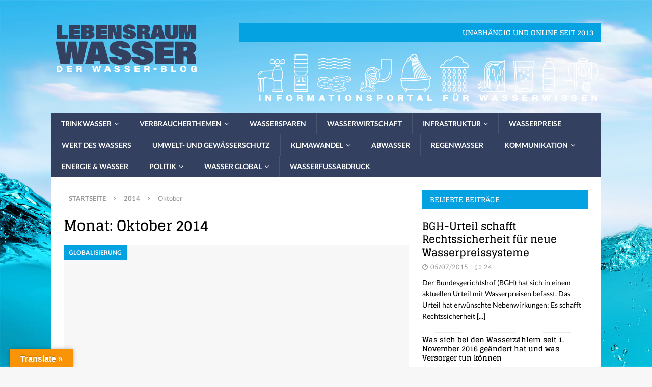

--- FILE ---
content_type: text/html; charset=UTF-8
request_url: https://www.lebensraumwasser.com/2014/10/
body_size: 23042
content:
<!DOCTYPE html>
<html class="no-js mh-one-sb" dir="ltr" lang="de"
	prefix="og: https://ogp.me/ns#" >
<head>
<meta charset="UTF-8">
<meta name="viewport" content="width=device-width, initial-scale=1.0">
<link rel="profile" href="http://gmpg.org/xfn/11" />
<title>Oktober, 2014 - LebensraumWasser Der Wasser-Blog</title>
	<style>img:is([sizes="auto" i], [sizes^="auto," i]) { contain-intrinsic-size: 3000px 1500px }</style>
	
		<!-- All in One SEO 4.3.2 - aioseo.com -->
		<meta name="robots" content="max-image-preview:large" />
		<link rel="canonical" href="https://www.lebensraumwasser.com/2014/10/" />
		<meta name="generator" content="All in One SEO (AIOSEO) 4.3.2 " />
		<script type="application/ld+json" class="aioseo-schema">
			{"@context":"https:\/\/schema.org","@graph":[{"@type":"BreadcrumbList","@id":"https:\/\/www.lebensraumwasser.com\/2014\/10\/#breadcrumblist","itemListElement":[{"@type":"ListItem","@id":"https:\/\/www.lebensraumwasser.com\/#listItem","position":1,"item":{"@type":"WebPage","@id":"https:\/\/www.lebensraumwasser.com\/","name":"Home","description":"Aktuelles und Wissenswertes \u00fcber Wasser","url":"https:\/\/www.lebensraumwasser.com\/"},"nextItem":"https:\/\/www.lebensraumwasser.com\/2014\/#listItem"},{"@type":"ListItem","@id":"https:\/\/www.lebensraumwasser.com\/2014\/#listItem","position":2,"item":{"@type":"WebPage","@id":"https:\/\/www.lebensraumwasser.com\/2014\/","name":"2014","url":"https:\/\/www.lebensraumwasser.com\/2014\/"},"nextItem":"https:\/\/www.lebensraumwasser.com\/2014\/10\/#listItem","previousItem":"https:\/\/www.lebensraumwasser.com\/#listItem"},{"@type":"ListItem","@id":"https:\/\/www.lebensraumwasser.com\/2014\/10\/#listItem","position":3,"item":{"@type":"WebPage","@id":"https:\/\/www.lebensraumwasser.com\/2014\/10\/","name":"Oktober, 2014","url":"https:\/\/www.lebensraumwasser.com\/2014\/10\/"},"previousItem":"https:\/\/www.lebensraumwasser.com\/2014\/#listItem"}]},{"@type":"CollectionPage","@id":"https:\/\/www.lebensraumwasser.com\/2014\/10\/#collectionpage","url":"https:\/\/www.lebensraumwasser.com\/2014\/10\/","name":"Oktober, 2014 - LebensraumWasser Der Wasser-Blog","inLanguage":"de-DE","isPartOf":{"@id":"https:\/\/www.lebensraumwasser.com\/#website"},"breadcrumb":{"@id":"https:\/\/www.lebensraumwasser.com\/2014\/10\/#breadcrumblist"}},{"@type":"Organization","@id":"https:\/\/www.lebensraumwasser.com\/#organization","name":"LebensraumWasser Der Wasser-Blog","url":"https:\/\/www.lebensraumwasser.com\/","logo":{"@type":"ImageObject","url":"https:\/\/i0.wp.com\/www.lebensraumwasser.com\/wp-content\/uploads\/2019\/03\/logo_lebensraumwasser_blau-weiss.png?fit=300%2C100&ssl=1","@id":"https:\/\/www.lebensraumwasser.com\/#organizationLogo","width":300,"height":100},"image":{"@id":"https:\/\/www.lebensraumwasser.com\/#organizationLogo"}},{"@type":"WebSite","@id":"https:\/\/www.lebensraumwasser.com\/#website","url":"https:\/\/www.lebensraumwasser.com\/","name":"LebensraumWasser Der Wasser-Blog","description":"Aktuelles und Wissenswertes \u00fcber Wasser","inLanguage":"de-DE","publisher":{"@id":"https:\/\/www.lebensraumwasser.com\/#organization"}}]}
		</script>
		<!-- All in One SEO -->

<link rel='dns-prefetch' href='//www.lebensraumwasser.com' />
<link rel='dns-prefetch' href='//translate.google.com' />
<link rel='dns-prefetch' href='//stats.wp.com' />
<link rel='dns-prefetch' href='//jetpack.wordpress.com' />
<link rel='dns-prefetch' href='//s0.wp.com' />
<link rel='dns-prefetch' href='//public-api.wordpress.com' />
<link rel='dns-prefetch' href='//0.gravatar.com' />
<link rel='dns-prefetch' href='//1.gravatar.com' />
<link rel='dns-prefetch' href='//2.gravatar.com' />
<link rel='dns-prefetch' href='//widgets.wp.com' />
<link rel='dns-prefetch' href='//v0.wordpress.com' />
<link rel='preconnect' href='//i0.wp.com' />
<link rel='preconnect' href='//c0.wp.com' />
<link rel="alternate" type="application/rss+xml" title="LebensraumWasser Der Wasser-Blog &raquo; Feed" href="https://www.lebensraumwasser.com/feed/" />
<link rel="alternate" type="application/rss+xml" title="LebensraumWasser Der Wasser-Blog &raquo; Kommentar-Feed" href="https://www.lebensraumwasser.com/comments/feed/" />
<script type="text/javascript">
/* <![CDATA[ */
window._wpemojiSettings = {"baseUrl":"https:\/\/s.w.org\/images\/core\/emoji\/16.0.1\/72x72\/","ext":".png","svgUrl":"https:\/\/s.w.org\/images\/core\/emoji\/16.0.1\/svg\/","svgExt":".svg","source":{"concatemoji":"https:\/\/www.lebensraumwasser.com\/wp-includes\/js\/wp-emoji-release.min.js?ver=6.8.3"}};
/*! This file is auto-generated */
!function(s,n){var o,i,e;function c(e){try{var t={supportTests:e,timestamp:(new Date).valueOf()};sessionStorage.setItem(o,JSON.stringify(t))}catch(e){}}function p(e,t,n){e.clearRect(0,0,e.canvas.width,e.canvas.height),e.fillText(t,0,0);var t=new Uint32Array(e.getImageData(0,0,e.canvas.width,e.canvas.height).data),a=(e.clearRect(0,0,e.canvas.width,e.canvas.height),e.fillText(n,0,0),new Uint32Array(e.getImageData(0,0,e.canvas.width,e.canvas.height).data));return t.every(function(e,t){return e===a[t]})}function u(e,t){e.clearRect(0,0,e.canvas.width,e.canvas.height),e.fillText(t,0,0);for(var n=e.getImageData(16,16,1,1),a=0;a<n.data.length;a++)if(0!==n.data[a])return!1;return!0}function f(e,t,n,a){switch(t){case"flag":return n(e,"\ud83c\udff3\ufe0f\u200d\u26a7\ufe0f","\ud83c\udff3\ufe0f\u200b\u26a7\ufe0f")?!1:!n(e,"\ud83c\udde8\ud83c\uddf6","\ud83c\udde8\u200b\ud83c\uddf6")&&!n(e,"\ud83c\udff4\udb40\udc67\udb40\udc62\udb40\udc65\udb40\udc6e\udb40\udc67\udb40\udc7f","\ud83c\udff4\u200b\udb40\udc67\u200b\udb40\udc62\u200b\udb40\udc65\u200b\udb40\udc6e\u200b\udb40\udc67\u200b\udb40\udc7f");case"emoji":return!a(e,"\ud83e\udedf")}return!1}function g(e,t,n,a){var r="undefined"!=typeof WorkerGlobalScope&&self instanceof WorkerGlobalScope?new OffscreenCanvas(300,150):s.createElement("canvas"),o=r.getContext("2d",{willReadFrequently:!0}),i=(o.textBaseline="top",o.font="600 32px Arial",{});return e.forEach(function(e){i[e]=t(o,e,n,a)}),i}function t(e){var t=s.createElement("script");t.src=e,t.defer=!0,s.head.appendChild(t)}"undefined"!=typeof Promise&&(o="wpEmojiSettingsSupports",i=["flag","emoji"],n.supports={everything:!0,everythingExceptFlag:!0},e=new Promise(function(e){s.addEventListener("DOMContentLoaded",e,{once:!0})}),new Promise(function(t){var n=function(){try{var e=JSON.parse(sessionStorage.getItem(o));if("object"==typeof e&&"number"==typeof e.timestamp&&(new Date).valueOf()<e.timestamp+604800&&"object"==typeof e.supportTests)return e.supportTests}catch(e){}return null}();if(!n){if("undefined"!=typeof Worker&&"undefined"!=typeof OffscreenCanvas&&"undefined"!=typeof URL&&URL.createObjectURL&&"undefined"!=typeof Blob)try{var e="postMessage("+g.toString()+"("+[JSON.stringify(i),f.toString(),p.toString(),u.toString()].join(",")+"));",a=new Blob([e],{type:"text/javascript"}),r=new Worker(URL.createObjectURL(a),{name:"wpTestEmojiSupports"});return void(r.onmessage=function(e){c(n=e.data),r.terminate(),t(n)})}catch(e){}c(n=g(i,f,p,u))}t(n)}).then(function(e){for(var t in e)n.supports[t]=e[t],n.supports.everything=n.supports.everything&&n.supports[t],"flag"!==t&&(n.supports.everythingExceptFlag=n.supports.everythingExceptFlag&&n.supports[t]);n.supports.everythingExceptFlag=n.supports.everythingExceptFlag&&!n.supports.flag,n.DOMReady=!1,n.readyCallback=function(){n.DOMReady=!0}}).then(function(){return e}).then(function(){var e;n.supports.everything||(n.readyCallback(),(e=n.source||{}).concatemoji?t(e.concatemoji):e.wpemoji&&e.twemoji&&(t(e.twemoji),t(e.wpemoji)))}))}((window,document),window._wpemojiSettings);
/* ]]> */
</script>
<link rel='stylesheet' id='validate-engine-css-css' href='https://www.lebensraumwasser.com/wp-content/plugins/wysija-newsletters/css/validationEngine.jquery.css?ver=2.22' type='text/css' media='all' />
<style id='wp-emoji-styles-inline-css' type='text/css'>

	img.wp-smiley, img.emoji {
		display: inline !important;
		border: none !important;
		box-shadow: none !important;
		height: 1em !important;
		width: 1em !important;
		margin: 0 0.07em !important;
		vertical-align: -0.1em !important;
		background: none !important;
		padding: 0 !important;
	}
</style>
<link rel='stylesheet' id='wp-block-library-css' href='https://c0.wp.com/c/6.8.3/wp-includes/css/dist/block-library/style.min.css' type='text/css' media='all' />
<style id='classic-theme-styles-inline-css' type='text/css'>
/*! This file is auto-generated */
.wp-block-button__link{color:#fff;background-color:#32373c;border-radius:9999px;box-shadow:none;text-decoration:none;padding:calc(.667em + 2px) calc(1.333em + 2px);font-size:1.125em}.wp-block-file__button{background:#32373c;color:#fff;text-decoration:none}
</style>
<link rel='stylesheet' id='mediaelement-css' href='https://c0.wp.com/c/6.8.3/wp-includes/js/mediaelement/mediaelementplayer-legacy.min.css' type='text/css' media='all' />
<link rel='stylesheet' id='wp-mediaelement-css' href='https://c0.wp.com/c/6.8.3/wp-includes/js/mediaelement/wp-mediaelement.min.css' type='text/css' media='all' />
<style id='jetpack-sharing-buttons-style-inline-css' type='text/css'>
.jetpack-sharing-buttons__services-list{display:flex;flex-direction:row;flex-wrap:wrap;gap:0;list-style-type:none;margin:5px;padding:0}.jetpack-sharing-buttons__services-list.has-small-icon-size{font-size:12px}.jetpack-sharing-buttons__services-list.has-normal-icon-size{font-size:16px}.jetpack-sharing-buttons__services-list.has-large-icon-size{font-size:24px}.jetpack-sharing-buttons__services-list.has-huge-icon-size{font-size:36px}@media print{.jetpack-sharing-buttons__services-list{display:none!important}}.editor-styles-wrapper .wp-block-jetpack-sharing-buttons{gap:0;padding-inline-start:0}ul.jetpack-sharing-buttons__services-list.has-background{padding:1.25em 2.375em}
</style>
<style id='global-styles-inline-css' type='text/css'>
:root{--wp--preset--aspect-ratio--square: 1;--wp--preset--aspect-ratio--4-3: 4/3;--wp--preset--aspect-ratio--3-4: 3/4;--wp--preset--aspect-ratio--3-2: 3/2;--wp--preset--aspect-ratio--2-3: 2/3;--wp--preset--aspect-ratio--16-9: 16/9;--wp--preset--aspect-ratio--9-16: 9/16;--wp--preset--color--black: #000000;--wp--preset--color--cyan-bluish-gray: #abb8c3;--wp--preset--color--white: #ffffff;--wp--preset--color--pale-pink: #f78da7;--wp--preset--color--vivid-red: #cf2e2e;--wp--preset--color--luminous-vivid-orange: #ff6900;--wp--preset--color--luminous-vivid-amber: #fcb900;--wp--preset--color--light-green-cyan: #7bdcb5;--wp--preset--color--vivid-green-cyan: #00d084;--wp--preset--color--pale-cyan-blue: #8ed1fc;--wp--preset--color--vivid-cyan-blue: #0693e3;--wp--preset--color--vivid-purple: #9b51e0;--wp--preset--gradient--vivid-cyan-blue-to-vivid-purple: linear-gradient(135deg,rgba(6,147,227,1) 0%,rgb(155,81,224) 100%);--wp--preset--gradient--light-green-cyan-to-vivid-green-cyan: linear-gradient(135deg,rgb(122,220,180) 0%,rgb(0,208,130) 100%);--wp--preset--gradient--luminous-vivid-amber-to-luminous-vivid-orange: linear-gradient(135deg,rgba(252,185,0,1) 0%,rgba(255,105,0,1) 100%);--wp--preset--gradient--luminous-vivid-orange-to-vivid-red: linear-gradient(135deg,rgba(255,105,0,1) 0%,rgb(207,46,46) 100%);--wp--preset--gradient--very-light-gray-to-cyan-bluish-gray: linear-gradient(135deg,rgb(238,238,238) 0%,rgb(169,184,195) 100%);--wp--preset--gradient--cool-to-warm-spectrum: linear-gradient(135deg,rgb(74,234,220) 0%,rgb(151,120,209) 20%,rgb(207,42,186) 40%,rgb(238,44,130) 60%,rgb(251,105,98) 80%,rgb(254,248,76) 100%);--wp--preset--gradient--blush-light-purple: linear-gradient(135deg,rgb(255,206,236) 0%,rgb(152,150,240) 100%);--wp--preset--gradient--blush-bordeaux: linear-gradient(135deg,rgb(254,205,165) 0%,rgb(254,45,45) 50%,rgb(107,0,62) 100%);--wp--preset--gradient--luminous-dusk: linear-gradient(135deg,rgb(255,203,112) 0%,rgb(199,81,192) 50%,rgb(65,88,208) 100%);--wp--preset--gradient--pale-ocean: linear-gradient(135deg,rgb(255,245,203) 0%,rgb(182,227,212) 50%,rgb(51,167,181) 100%);--wp--preset--gradient--electric-grass: linear-gradient(135deg,rgb(202,248,128) 0%,rgb(113,206,126) 100%);--wp--preset--gradient--midnight: linear-gradient(135deg,rgb(2,3,129) 0%,rgb(40,116,252) 100%);--wp--preset--font-size--small: 13px;--wp--preset--font-size--medium: 20px;--wp--preset--font-size--large: 36px;--wp--preset--font-size--x-large: 42px;--wp--preset--spacing--20: 0.44rem;--wp--preset--spacing--30: 0.67rem;--wp--preset--spacing--40: 1rem;--wp--preset--spacing--50: 1.5rem;--wp--preset--spacing--60: 2.25rem;--wp--preset--spacing--70: 3.38rem;--wp--preset--spacing--80: 5.06rem;--wp--preset--shadow--natural: 6px 6px 9px rgba(0, 0, 0, 0.2);--wp--preset--shadow--deep: 12px 12px 50px rgba(0, 0, 0, 0.4);--wp--preset--shadow--sharp: 6px 6px 0px rgba(0, 0, 0, 0.2);--wp--preset--shadow--outlined: 6px 6px 0px -3px rgba(255, 255, 255, 1), 6px 6px rgba(0, 0, 0, 1);--wp--preset--shadow--crisp: 6px 6px 0px rgba(0, 0, 0, 1);}:where(.is-layout-flex){gap: 0.5em;}:where(.is-layout-grid){gap: 0.5em;}body .is-layout-flex{display: flex;}.is-layout-flex{flex-wrap: wrap;align-items: center;}.is-layout-flex > :is(*, div){margin: 0;}body .is-layout-grid{display: grid;}.is-layout-grid > :is(*, div){margin: 0;}:where(.wp-block-columns.is-layout-flex){gap: 2em;}:where(.wp-block-columns.is-layout-grid){gap: 2em;}:where(.wp-block-post-template.is-layout-flex){gap: 1.25em;}:where(.wp-block-post-template.is-layout-grid){gap: 1.25em;}.has-black-color{color: var(--wp--preset--color--black) !important;}.has-cyan-bluish-gray-color{color: var(--wp--preset--color--cyan-bluish-gray) !important;}.has-white-color{color: var(--wp--preset--color--white) !important;}.has-pale-pink-color{color: var(--wp--preset--color--pale-pink) !important;}.has-vivid-red-color{color: var(--wp--preset--color--vivid-red) !important;}.has-luminous-vivid-orange-color{color: var(--wp--preset--color--luminous-vivid-orange) !important;}.has-luminous-vivid-amber-color{color: var(--wp--preset--color--luminous-vivid-amber) !important;}.has-light-green-cyan-color{color: var(--wp--preset--color--light-green-cyan) !important;}.has-vivid-green-cyan-color{color: var(--wp--preset--color--vivid-green-cyan) !important;}.has-pale-cyan-blue-color{color: var(--wp--preset--color--pale-cyan-blue) !important;}.has-vivid-cyan-blue-color{color: var(--wp--preset--color--vivid-cyan-blue) !important;}.has-vivid-purple-color{color: var(--wp--preset--color--vivid-purple) !important;}.has-black-background-color{background-color: var(--wp--preset--color--black) !important;}.has-cyan-bluish-gray-background-color{background-color: var(--wp--preset--color--cyan-bluish-gray) !important;}.has-white-background-color{background-color: var(--wp--preset--color--white) !important;}.has-pale-pink-background-color{background-color: var(--wp--preset--color--pale-pink) !important;}.has-vivid-red-background-color{background-color: var(--wp--preset--color--vivid-red) !important;}.has-luminous-vivid-orange-background-color{background-color: var(--wp--preset--color--luminous-vivid-orange) !important;}.has-luminous-vivid-amber-background-color{background-color: var(--wp--preset--color--luminous-vivid-amber) !important;}.has-light-green-cyan-background-color{background-color: var(--wp--preset--color--light-green-cyan) !important;}.has-vivid-green-cyan-background-color{background-color: var(--wp--preset--color--vivid-green-cyan) !important;}.has-pale-cyan-blue-background-color{background-color: var(--wp--preset--color--pale-cyan-blue) !important;}.has-vivid-cyan-blue-background-color{background-color: var(--wp--preset--color--vivid-cyan-blue) !important;}.has-vivid-purple-background-color{background-color: var(--wp--preset--color--vivid-purple) !important;}.has-black-border-color{border-color: var(--wp--preset--color--black) !important;}.has-cyan-bluish-gray-border-color{border-color: var(--wp--preset--color--cyan-bluish-gray) !important;}.has-white-border-color{border-color: var(--wp--preset--color--white) !important;}.has-pale-pink-border-color{border-color: var(--wp--preset--color--pale-pink) !important;}.has-vivid-red-border-color{border-color: var(--wp--preset--color--vivid-red) !important;}.has-luminous-vivid-orange-border-color{border-color: var(--wp--preset--color--luminous-vivid-orange) !important;}.has-luminous-vivid-amber-border-color{border-color: var(--wp--preset--color--luminous-vivid-amber) !important;}.has-light-green-cyan-border-color{border-color: var(--wp--preset--color--light-green-cyan) !important;}.has-vivid-green-cyan-border-color{border-color: var(--wp--preset--color--vivid-green-cyan) !important;}.has-pale-cyan-blue-border-color{border-color: var(--wp--preset--color--pale-cyan-blue) !important;}.has-vivid-cyan-blue-border-color{border-color: var(--wp--preset--color--vivid-cyan-blue) !important;}.has-vivid-purple-border-color{border-color: var(--wp--preset--color--vivid-purple) !important;}.has-vivid-cyan-blue-to-vivid-purple-gradient-background{background: var(--wp--preset--gradient--vivid-cyan-blue-to-vivid-purple) !important;}.has-light-green-cyan-to-vivid-green-cyan-gradient-background{background: var(--wp--preset--gradient--light-green-cyan-to-vivid-green-cyan) !important;}.has-luminous-vivid-amber-to-luminous-vivid-orange-gradient-background{background: var(--wp--preset--gradient--luminous-vivid-amber-to-luminous-vivid-orange) !important;}.has-luminous-vivid-orange-to-vivid-red-gradient-background{background: var(--wp--preset--gradient--luminous-vivid-orange-to-vivid-red) !important;}.has-very-light-gray-to-cyan-bluish-gray-gradient-background{background: var(--wp--preset--gradient--very-light-gray-to-cyan-bluish-gray) !important;}.has-cool-to-warm-spectrum-gradient-background{background: var(--wp--preset--gradient--cool-to-warm-spectrum) !important;}.has-blush-light-purple-gradient-background{background: var(--wp--preset--gradient--blush-light-purple) !important;}.has-blush-bordeaux-gradient-background{background: var(--wp--preset--gradient--blush-bordeaux) !important;}.has-luminous-dusk-gradient-background{background: var(--wp--preset--gradient--luminous-dusk) !important;}.has-pale-ocean-gradient-background{background: var(--wp--preset--gradient--pale-ocean) !important;}.has-electric-grass-gradient-background{background: var(--wp--preset--gradient--electric-grass) !important;}.has-midnight-gradient-background{background: var(--wp--preset--gradient--midnight) !important;}.has-small-font-size{font-size: var(--wp--preset--font-size--small) !important;}.has-medium-font-size{font-size: var(--wp--preset--font-size--medium) !important;}.has-large-font-size{font-size: var(--wp--preset--font-size--large) !important;}.has-x-large-font-size{font-size: var(--wp--preset--font-size--x-large) !important;}
:where(.wp-block-post-template.is-layout-flex){gap: 1.25em;}:where(.wp-block-post-template.is-layout-grid){gap: 1.25em;}
:where(.wp-block-columns.is-layout-flex){gap: 2em;}:where(.wp-block-columns.is-layout-grid){gap: 2em;}
:root :where(.wp-block-pullquote){font-size: 1.5em;line-height: 1.6;}
</style>
<link rel='stylesheet' id='google-language-translator-css' href='https://www.lebensraumwasser.com/wp-content/plugins/google-language-translator/css/style.css?ver=6.0.20' type='text/css' media='' />
<link rel='stylesheet' id='glt-toolbar-styles-css' href='https://www.lebensraumwasser.com/wp-content/plugins/google-language-translator/css/toolbar.css?ver=6.0.20' type='text/css' media='' />
<link rel='stylesheet' id='mh-magazine-css' href='https://www.lebensraumwasser.com/wp-content/themes/mh-magazine/style.css?ver=3.8.6' type='text/css' media='all' />
<link rel='stylesheet' id='mh-font-awesome-css' href='https://www.lebensraumwasser.com/wp-content/themes/mh-magazine/includes/font-awesome.min.css' type='text/css' media='all' />
<link rel='stylesheet' id='mh-google-fonts-css' href='https://www.lebensraumwasser.com/wp-content/uploads/fonts/483bcf78cc0e737357df497cbefee392/font.css?v=1668095818' type='text/css' media='all' />
<link rel='stylesheet' id='jetpack_likes-css' href='https://c0.wp.com/p/jetpack/15.3.1/modules/likes/style.css' type='text/css' media='all' />
<link rel='stylesheet' id='jetpack-subscriptions-css' href='https://c0.wp.com/p/jetpack/15.3.1/_inc/build/subscriptions/subscriptions.min.css' type='text/css' media='all' />
<script type="text/javascript" src="https://c0.wp.com/c/6.8.3/wp-includes/js/jquery/jquery.min.js" id="jquery-core-js"></script>
<script type="text/javascript" src="https://c0.wp.com/c/6.8.3/wp-includes/js/jquery/jquery-migrate.min.js" id="jquery-migrate-js"></script>
<script type="text/javascript" src="https://www.lebensraumwasser.com/wp-content/themes/mh-magazine/js/scripts.js?ver=3.8.6" id="mh-scripts-js"></script>
<link rel="https://api.w.org/" href="https://www.lebensraumwasser.com/wp-json/" /><link rel="EditURI" type="application/rsd+xml" title="RSD" href="https://www.lebensraumwasser.com/xmlrpc.php?rsd" />
<meta name="generator" content="WordPress 6.8.3" />
<style>p.hello{font-size:12px;color:darkgray;}#google_language_translator,#flags{text-align:left;}#google_language_translator{clear:both;}#flags{width:165px;}#flags a{display:inline-block;margin-right:2px;}#google_language_translator{width:auto!important;}div.skiptranslate.goog-te-gadget{display:inline!important;}.goog-tooltip{display: none!important;}.goog-tooltip:hover{display: none!important;}.goog-text-highlight{background-color:transparent!important;border:none!important;box-shadow:none!important;}#google_language_translator select.goog-te-combo{color:#32373c;}#google_language_translator{color:transparent;}body{top:0px!important;}#goog-gt-{display:none!important;}font font{background-color:transparent!important;box-shadow:none!important;position:initial!important;}#glt-translate-trigger{left:20px;right:auto;}#glt-translate-trigger > span{color:#ffffff;}#glt-translate-trigger{background:#f89406;}.goog-te-gadget .goog-te-combo{width:100%;}</style>	<style>img#wpstats{display:none}</style>
		<style type="text/css">
.mh-navigation li:hover, .mh-navigation ul li:hover > ul, .mh-main-nav-wrap, .mh-main-nav, .mh-social-nav li a:hover, .entry-tags li, .mh-slider-caption, .mh-widget-layout8 .mh-widget-title .mh-footer-widget-title-inner, .mh-widget-col-1 .mh-slider-caption, .mh-widget-col-1 .mh-posts-lineup-caption, .mh-carousel-layout1, .mh-spotlight-widget, .mh-social-widget li a, .mh-author-bio-widget, .mh-footer-widget .mh-tab-comment-excerpt, .mh-nip-item:hover .mh-nip-overlay, .mh-widget .tagcloud a, .mh-footer-widget .tagcloud a, .mh-footer, .mh-copyright-wrap, input[type=submit]:hover, #infinite-handle span:hover { background: #33405f; }
.mh-extra-nav-bg { background: rgba(51, 64, 95, 0.2); }
.mh-slider-caption, .mh-posts-stacked-title, .mh-posts-lineup-caption { background: #33405f; background: rgba(51, 64, 95, 0.8); }
@media screen and (max-width: 900px) { #mh-mobile .mh-slider-caption, #mh-mobile .mh-posts-lineup-caption { background: rgba(51, 64, 95, 1); } }
.slicknav_menu, .slicknav_nav ul, #mh-mobile .mh-footer-widget .mh-posts-stacked-overlay { border-color: #33405f; }
.mh-copyright, .mh-copyright a { color: #fff; }
.mh-widget-layout4 .mh-widget-title { background: #05a2e2; background: rgba(5, 162, 226, 0.6); }
.mh-preheader, .mh-wide-layout .mh-subheader, .mh-ticker-title, .mh-main-nav li:hover, .mh-footer-nav, .slicknav_menu, .slicknav_btn, .slicknav_nav .slicknav_item:hover, .slicknav_nav a:hover, .mh-back-to-top, .mh-subheading, .entry-tags .fa, .entry-tags li:hover, .mh-widget-layout2 .mh-widget-title, .mh-widget-layout4 .mh-widget-title-inner, .mh-widget-layout4 .mh-footer-widget-title, .mh-widget-layout5 .mh-widget-title-inner, .mh-widget-layout6 .mh-widget-title, #mh-mobile .flex-control-paging li a.flex-active, .mh-image-caption, .mh-carousel-layout1 .mh-carousel-caption, .mh-tab-button.active, .mh-tab-button.active:hover, .mh-footer-widget .mh-tab-button.active, .mh-social-widget li:hover a, .mh-footer-widget .mh-social-widget li a, .mh-footer-widget .mh-author-bio-widget, .tagcloud a:hover, .mh-widget .tagcloud a:hover, .mh-footer-widget .tagcloud a:hover, .mh-posts-stacked-item .mh-meta, .page-numbers:hover, .mh-loop-pagination .current, .mh-comments-pagination .current, .pagelink, a:hover .pagelink, input[type=submit], #infinite-handle span { background: #05a2e2; }
.mh-main-nav-wrap .slicknav_nav ul, blockquote, .mh-widget-layout1 .mh-widget-title, .mh-widget-layout3 .mh-widget-title, .mh-widget-layout5 .mh-widget-title, .mh-widget-layout8 .mh-widget-title:after, #mh-mobile .mh-slider-caption, .mh-carousel-layout1, .mh-spotlight-widget, .mh-author-bio-widget, .mh-author-bio-title, .mh-author-bio-image-frame, .mh-video-widget, .mh-tab-buttons, textarea:hover, input[type=text]:hover, input[type=email]:hover, input[type=tel]:hover, input[type=url]:hover { border-color: #05a2e2; }
.mh-dropcap, .mh-carousel-layout1 .flex-direction-nav a, .mh-carousel-layout2 .mh-carousel-caption, .mh-posts-digest-small-category, .mh-posts-lineup-more, .bypostauthor .fn:after, .mh-comment-list .comment-reply-link:before, #respond #cancel-comment-reply-link:before { color: #05a2e2; }
.entry-content a { color: #05a2e2; }
a:hover, .entry-content a:hover, #respond a:hover, #respond #cancel-comment-reply-link:hover, #respond .logged-in-as a:hover, .mh-comment-list .comment-meta a:hover, .mh-ping-list .mh-ping-item a:hover, .mh-meta a:hover, .mh-breadcrumb a:hover, .mh-tabbed-widget a:hover { color: #05a2e2; }
</style>
<!--[if lt IE 9]>
<script src="https://www.lebensraumwasser.com/wp-content/themes/mh-magazine/js/css3-mediaqueries.js"></script>
<![endif]-->
<style type="text/css">
.entry-content { font-size: 16px; font-size: 1rem; }
h1, h2, h3, h4, h5, h6, .mh-custom-posts-small-title { font-family: "Glegoo", serif; }
body { font-family: "Lato", sans-serif; }
</style>
<style type="text/css">.recentcomments a{display:inline !important;padding:0 !important;margin:0 !important;}</style><style type="text/css" id="custom-background-css">
body.custom-background { background-image: url("https://preview.lebensraumwasser.com/wp-content/uploads/2019/02/wasser_bg-1.jpg"); background-position: left top; background-size: cover; background-repeat: no-repeat; background-attachment: fixed; }
</style>
	<link rel="icon" href="https://i0.wp.com/www.lebensraumwasser.com/wp-content/uploads/2024/11/image-1.jpg?fit=32%2C32&#038;ssl=1" sizes="32x32" />
<link rel="icon" href="https://i0.wp.com/www.lebensraumwasser.com/wp-content/uploads/2024/11/image-1.jpg?fit=192%2C192&#038;ssl=1" sizes="192x192" />
<link rel="apple-touch-icon" href="https://i0.wp.com/www.lebensraumwasser.com/wp-content/uploads/2024/11/image-1.jpg?fit=180%2C180&#038;ssl=1" />
<meta name="msapplication-TileImage" content="https://i0.wp.com/www.lebensraumwasser.com/wp-content/uploads/2024/11/image-1.jpg?fit=270%2C270&#038;ssl=1" />
		<style type="text/css" id="wp-custom-css">
			#subscribe-email
{margin:15px 0px 15px 0px}
#jp-relatedposts h3.jp-relatedposts-headline
{font-size:16px}
.flexslider .flex-viewport {
max-height:371px !important;
}
button[type=submit] {
background: #05a2e2;
display: inline-block;
min-width: 150px;
font-weight: 700;
 color: #fff;
padding: 10px 15px;
cursor: pointer;
text-transform: uppercase;
border: 0;
font-size: 12px;
}

.mh-googleplus {display:none;}
		</style>
		</head>
<body id="mh-mobile" class="archive date custom-background wp-custom-logo wp-theme-mh-magazine mh-boxed-layout mh-right-sb mh-loop-layout2 mh-widget-layout2 mh-header-transparent" itemscope="itemscope" itemtype="http://schema.org/WebPage">
<div class="mh-container mh-container-outer">
<div class="mh-header-nav-mobile clearfix"></div>
	<div class="mh-preheader">
    	<div class="mh-container mh-container-inner mh-row clearfix">
							<div class="mh-header-bar-content mh-header-bar-top-left mh-col-2-3 clearfix">
									</div>
										<div class="mh-header-bar-content mh-header-bar-top-right mh-col-1-3 clearfix">
									</div>
					</div>
	</div>
<header class="mh-header" itemscope="itemscope" itemtype="http://schema.org/WPHeader">
	<div class="mh-container mh-container-inner clearfix">
		<div class="mh-custom-header clearfix">
<div class="mh-header-columns mh-row clearfix">
<div class="mh-col-1-3 mh-site-identity">
<div class="mh-site-logo" role="banner" itemscope="itemscope" itemtype="http://schema.org/Brand">
<a href="https://www.lebensraumwasser.com/" class="custom-logo-link" rel="home"><img width="300" height="100" src="https://i0.wp.com/www.lebensraumwasser.com/wp-content/uploads/2019/03/logo_lebensraumwasser_blau-weiss.png?fit=300%2C100&amp;ssl=1" class="custom-logo" alt="LebensraumWasser Der Wasser-Blog" decoding="async" srcset="https://i0.wp.com/www.lebensraumwasser.com/wp-content/uploads/2019/03/logo_lebensraumwasser_blau-weiss.png?w=300&amp;ssl=1 300w, https://i0.wp.com/www.lebensraumwasser.com/wp-content/uploads/2019/03/logo_lebensraumwasser_blau-weiss.png?resize=200%2C67&amp;ssl=1 200w" sizes="(max-width: 300px) 100vw, 300px" /></a></div>
</div>
<aside class="mh-col-2-3 mh-header-widget-2">
<div id="text-9" class="mh-widget mh-header-2 widget_text"><h4 class="mh-widget-title"><span class="mh-widget-title-inner">unabhängig und Online seit 2013</span></h4>			<div class="textwidget"><p><img fetchpriority="high" decoding="async" data-recalc-dims="1" class="alignright size-full wp-image-10306" src="https://i0.wp.com/preview.lebensraumwasser.com/wp-content/uploads/2019/02/header_wasser3.png?resize=678%2C99" alt="" width="678" height="99" /></p>
</div>
		</div></aside>
</div>
</div>
	</div>
	<div class="mh-main-nav-wrap">
		<nav class="mh-navigation mh-main-nav mh-container mh-container-inner clearfix" itemscope="itemscope" itemtype="http://schema.org/SiteNavigationElement">
			<div class="menu-hauptnavi-container"><ul id="menu-hauptnavi" class="menu"><li id="menu-item-10516" class="menu-item menu-item-type-taxonomy menu-item-object-category menu-item-has-children menu-item-10516"><a href="https://www.lebensraumwasser.com/category/trinkwasser/">Trinkwasser</a>
<ul class="sub-menu">
	<li id="menu-item-10517" class="menu-item menu-item-type-taxonomy menu-item-object-category menu-item-10517"><a href="https://www.lebensraumwasser.com/category/trinkwasser/wasserspender/">Wasserspender</a></li>
	<li id="menu-item-10521" class="menu-item menu-item-type-taxonomy menu-item-object-category menu-item-10521"><a href="https://www.lebensraumwasser.com/category/versorgungssysteme/wasseraufbereitung/">Wasseraufbereitung</a></li>
	<li id="menu-item-10528" class="menu-item menu-item-type-taxonomy menu-item-object-post_tag menu-item-10528"><a href="https://www.lebensraumwasser.com/tag/flaschenwasser/">Flaschenwasser</a></li>
</ul>
</li>
<li id="menu-item-10573" class="menu-item menu-item-type-taxonomy menu-item-object-category menu-item-has-children menu-item-10573"><a href="https://www.lebensraumwasser.com/category/verbraucherthemen/">Verbraucherthemen</a>
<ul class="sub-menu">
	<li id="menu-item-10546" class="menu-item menu-item-type-taxonomy menu-item-object-category menu-item-10546"><a href="https://www.lebensraumwasser.com/category/trinkwasserqualitaet/">Trinkwasserqualität</a></li>
	<li id="menu-item-10600" class="menu-item menu-item-type-taxonomy menu-item-object-post_tag menu-item-10600"><a href="https://www.lebensraumwasser.com/tag/hausinstallation/">Hausinstallation</a></li>
	<li id="menu-item-10596" class="menu-item menu-item-type-taxonomy menu-item-object-post_tag menu-item-10596"><a href="https://www.lebensraumwasser.com/tag/wasserzahler/">Wasserzähler</a></li>
	<li id="menu-item-10598" class="menu-item menu-item-type-taxonomy menu-item-object-post_tag menu-item-10598"><a href="https://www.lebensraumwasser.com/tag/wasserverbrauch/">Wasserverbrauch</a></li>
</ul>
</li>
<li id="menu-item-10586" class="menu-item menu-item-type-taxonomy menu-item-object-category menu-item-10586"><a href="https://www.lebensraumwasser.com/category/wassersparen/">Wassersparen</a></li>
<li id="menu-item-23995" class="menu-item menu-item-type-taxonomy menu-item-object-post_tag menu-item-23995"><a href="https://www.lebensraumwasser.com/tag/wasserwirtschaft/">Wasserwirtschaft</a></li>
<li id="menu-item-3229" class="menu-item menu-item-type-taxonomy menu-item-object-category menu-item-has-children menu-item-3229"><a href="https://www.lebensraumwasser.com/category/versorgungssysteme/">Infrastruktur</a>
<ul class="sub-menu">
	<li id="menu-item-3232" class="menu-item menu-item-type-taxonomy menu-item-object-category menu-item-3232"><a href="https://www.lebensraumwasser.com/category/versorgungssysteme/versorgungssicherheit/">Versorgung und Qualität</a></li>
	<li id="menu-item-5904" class="menu-item menu-item-type-taxonomy menu-item-object-post_tag menu-item-5904"><a href="https://www.lebensraumwasser.com/tag/hygiene/">Hygiene</a></li>
</ul>
</li>
<li id="menu-item-10585" class="menu-item menu-item-type-taxonomy menu-item-object-category menu-item-10585"><a href="https://www.lebensraumwasser.com/category/wasserpreise-und-okonomie/">Wasserpreise</a></li>
<li id="menu-item-23997" class="menu-item menu-item-type-taxonomy menu-item-object-post_tag menu-item-23997"><a href="https://www.lebensraumwasser.com/tag/wert-des-wassers/">Wert des Wassers</a></li>
<li id="menu-item-11126" class="menu-item menu-item-type-taxonomy menu-item-object-category menu-item-11126"><a href="https://www.lebensraumwasser.com/category/umweltschutz/">Umwelt- und Gewässerschutz</a></li>
<li id="menu-item-10572" class="menu-item menu-item-type-taxonomy menu-item-object-category menu-item-has-children menu-item-10572"><a href="https://www.lebensraumwasser.com/category/klimawandel/">Klimawandel</a>
<ul class="sub-menu">
	<li id="menu-item-18455" class="menu-item menu-item-type-taxonomy menu-item-object-category menu-item-18455"><a href="https://www.lebensraumwasser.com/category/hochwasser/">Hochwasser</a></li>
	<li id="menu-item-3242" class="menu-item menu-item-type-taxonomy menu-item-object-category menu-item-3242"><a href="https://www.lebensraumwasser.com/category/wassersparen/wasserknappheit/">Wasserknappheit</a></li>
</ul>
</li>
<li id="menu-item-10526" class="menu-item menu-item-type-taxonomy menu-item-object-category menu-item-10526"><a href="https://www.lebensraumwasser.com/category/abwasser/">Abwasser</a></li>
<li id="menu-item-18458" class="menu-item menu-item-type-taxonomy menu-item-object-category menu-item-18458"><a href="https://www.lebensraumwasser.com/category/klimawandel/regenwasser/">Regenwasser</a></li>
<li id="menu-item-3219" class="menu-item menu-item-type-taxonomy menu-item-object-category menu-item-has-children menu-item-3219"><a href="https://www.lebensraumwasser.com/category/kommunikation/">Kommunikation</a>
<ul class="sub-menu">
	<li id="menu-item-3223" class="menu-item menu-item-type-taxonomy menu-item-object-category menu-item-3223"><a href="https://www.lebensraumwasser.com/category/kommunikation/social-media/">Social Media</a></li>
	<li id="menu-item-3236" class="menu-item menu-item-type-taxonomy menu-item-object-category menu-item-3236"><a href="https://www.lebensraumwasser.com/category/wasserliteratur/">WasserLiteratur</a></li>
	<li id="menu-item-3222" class="menu-item menu-item-type-taxonomy menu-item-object-category menu-item-3222"><a href="https://www.lebensraumwasser.com/category/schule-und-bildung/">Schule und Bildung</a></li>
</ul>
</li>
<li id="menu-item-3210" class="menu-item menu-item-type-taxonomy menu-item-object-category menu-item-3210"><a href="https://www.lebensraumwasser.com/category/energie-wasser/">Energie &amp; Wasser</a></li>
<li id="menu-item-10513" class="menu-item menu-item-type-taxonomy menu-item-object-category menu-item-has-children menu-item-10513"><a href="https://www.lebensraumwasser.com/category/politik/">Politik</a>
<ul class="sub-menu">
	<li id="menu-item-10530" class="menu-item menu-item-type-taxonomy menu-item-object-post_tag menu-item-10530"><a href="https://www.lebensraumwasser.com/tag/eu-kommission/">EU-Kommission</a></li>
	<li id="menu-item-10536" class="menu-item menu-item-type-taxonomy menu-item-object-post_tag menu-item-10536"><a href="https://www.lebensraumwasser.com/tag/privatisierung/">Privatisierung</a></li>
	<li id="menu-item-10529" class="menu-item menu-item-type-taxonomy menu-item-object-post_tag menu-item-10529"><a href="https://www.lebensraumwasser.com/tag/landwirtschaft/">Landwirtschaft</a></li>
	<li id="menu-item-10531" class="menu-item menu-item-type-taxonomy menu-item-object-post_tag menu-item-10531"><a href="https://www.lebensraumwasser.com/tag/nitrate/">Nitrate</a></li>
</ul>
</li>
<li id="menu-item-3211" class="menu-item menu-item-type-taxonomy menu-item-object-category menu-item-has-children menu-item-3211"><a href="https://www.lebensraumwasser.com/category/globalisierung/">Wasser global</a>
<ul class="sub-menu">
	<li id="menu-item-6952" class="menu-item menu-item-type-taxonomy menu-item-object-category menu-item-6952"><a href="https://www.lebensraumwasser.com/category/wasser-in-metropolen/">Wasser in Metropolen</a></li>
	<li id="menu-item-3230" class="menu-item menu-item-type-taxonomy menu-item-object-category menu-item-3230"><a href="https://www.lebensraumwasser.com/category/versorgungssysteme/krise/">Wasserkrisen</a></li>
	<li id="menu-item-3235" class="menu-item menu-item-type-taxonomy menu-item-object-category menu-item-3235"><a href="https://www.lebensraumwasser.com/category/politik/wasserkonflikte/">WasserKonflikte</a></li>
	<li id="menu-item-5901" class="menu-item menu-item-type-taxonomy menu-item-object-post_tag menu-item-5901"><a href="https://www.lebensraumwasser.com/tag/kalifornien/">Kalifornien</a></li>
</ul>
</li>
<li id="menu-item-23996" class="menu-item menu-item-type-taxonomy menu-item-object-post_tag menu-item-23996"><a href="https://www.lebensraumwasser.com/tag/wasserfussabdruck/">Wasserfussabdruck</a></li>
</ul></div>		</nav>
	</div>
	</header>
<div class="mh-wrapper clearfix">
	<div class="mh-main clearfix">
		<div id="main-content" class="mh-loop mh-content" role="main"><nav class="mh-breadcrumb"><span itemscope itemtype="http://data-vocabulary.org/Breadcrumb"><a href="https://www.lebensraumwasser.com" itemprop="url"><span itemprop="title">Startseite</span></a></span><span class="mh-breadcrumb-delimiter"><i class="fa fa-angle-right"></i></span><span itemscope itemtype="http://data-vocabulary.org/Breadcrumb"><a href="https://www.lebensraumwasser.com/2014/" title="J&auml;hrliche Archive" itemprop="url"><span itemprop="title">2014</span></a></span><span class="mh-breadcrumb-delimiter"><i class="fa fa-angle-right"></i></span>Oktober</nav>
				<header class="page-header"><h1 class="page-title">Monat: <span>Oktober 2014</span></h1>				</header><article class="mh-posts-large-item clearfix post-2388 post type-post status-publish format-standard hentry category-globalisierung tag-durst tag-energie-wasser-2 tag-entwicklungslander tag-kalifornien tag-klimawandel-2 tag-landwirtschaft tag-trinkwasser-2 tag-versorgungssicherheit-2 tag-wasserfussabdruck tag-wasserknappheit-2 tag-wasserpolitik tag-wasserversorgung">
	<figure class="mh-posts-large-thumb">
		<a class="mh-thumb-icon" href="https://www.lebensraumwasser.com/tv-tipp-hunger-durst-auf-arte/" title="TV-Tipp: &#8222;HUNGER! DURST!&#8220; auf ARTE"><img class="mh-image-placeholder" src="https://www.lebensraumwasser.com/wp-content/themes/mh-magazine/images/placeholder-content.png" alt="Kein Bild" />		</a>
					<div class="mh-image-caption mh-posts-large-caption">
				Globalisierung			</div>
			</figure>
	<div class="mh-posts-large-content clearfix">
		<header class="mh-posts-large-header">
			<h3 class="entry-title mh-posts-large-title">
				<a href="https://www.lebensraumwasser.com/tv-tipp-hunger-durst-auf-arte/" title="TV-Tipp: &#8222;HUNGER! DURST!&#8220; auf ARTE" rel="bookmark">
					TV-Tipp: &#8222;HUNGER! DURST!&#8220; auf ARTE				</a>
			</h3>
			<div class="mh-meta entry-meta">
<span class="entry-meta-date updated"><i class="fa fa-clock-o"></i><a href="https://www.lebensraumwasser.com/2014/10/">28/10/2014</a></span>
<span class="entry-meta-author author vcard"><i class="fa fa-user"></i><a class="fn" href="https://www.lebensraumwasser.com/author/gendsi/">Siegfried Gendries</a></span>
<span class="entry-meta-comments"><i class="fa fa-comment-o"></i><a href="https://www.lebensraumwasser.com/tv-tipp-hunger-durst-auf-arte/#respond" class="mh-comment-count-link" >0</a></span>
</div>
		</header>
		<div class="mh-posts-large-excerpt clearfix">
			<div class="mh-excerpt"><p>Auf unserem Planeten müsste kein Kind verhungern oder verdursten, wenn wir alles richtig machen. Eine optimistische Vision, die Claus Kleber auf einer Reise zu den Brennpunkten des Hungers und der Wasserknappheit hinterfragt. Warum kommen so <a class="mh-excerpt-more" href="https://www.lebensraumwasser.com/tv-tipp-hunger-durst-auf-arte/" title="TV-Tipp: &#8222;HUNGER! DURST!&#8220; auf ARTE">[&#8230;]</a></p>
</div>		</div>
	</div>
</article><article class="mh-posts-large-item clearfix post-2374 post type-post status-publish format-standard hentry category-wasserpreise-und-okonomie tag-befragung tag-haushalte tag-neustrukturierung tag-portugiesen tag-preisungleichgewichte tag-regierung tag-wasserpreissteigerung">
	<figure class="mh-posts-large-thumb">
		<a class="mh-thumb-icon" href="https://www.lebensraumwasser.com/massive-wasser-preissteigerungen-in-portugal/" title="Massive Wasser-Preissteigerungen in Portugal"><img class="mh-image-placeholder" src="https://www.lebensraumwasser.com/wp-content/themes/mh-magazine/images/placeholder-content.png" alt="Kein Bild" />		</a>
					<div class="mh-image-caption mh-posts-large-caption">
				WasserPreise und Ökonomie			</div>
			</figure>
	<div class="mh-posts-large-content clearfix">
		<header class="mh-posts-large-header">
			<h3 class="entry-title mh-posts-large-title">
				<a href="https://www.lebensraumwasser.com/massive-wasser-preissteigerungen-in-portugal/" title="Massive Wasser-Preissteigerungen in Portugal" rel="bookmark">
					Massive Wasser-Preissteigerungen in Portugal				</a>
			</h3>
			<div class="mh-meta entry-meta">
<span class="entry-meta-date updated"><i class="fa fa-clock-o"></i><a href="https://www.lebensraumwasser.com/2014/10/">26/10/2014</a></span>
<span class="entry-meta-author author vcard"><i class="fa fa-user"></i><a class="fn" href="https://www.lebensraumwasser.com/author/gendsi/">Siegfried Gendries</a></span>
<span class="entry-meta-comments"><i class="fa fa-comment-o"></i><a href="https://www.lebensraumwasser.com/massive-wasser-preissteigerungen-in-portugal/#respond" class="mh-comment-count-link" >0</a></span>
</div>
		</header>
		<div class="mh-posts-large-excerpt clearfix">
			<div class="mh-excerpt"><p>Auch wenn aktuell der irische Wassersektor für mehr Aufmerksamkeit sorgt, den Portugiesen stehen ebenfalls steigende Wasserpreise und eine Neustrukturierung ihrer Wasserversorgung bevor. Obwohl eine Deflation für sinkende Preise in dem ebenfalls von der Finanzkrise hart getroffenen <a class="mh-excerpt-more" href="https://www.lebensraumwasser.com/massive-wasser-preissteigerungen-in-portugal/" title="Massive Wasser-Preissteigerungen in Portugal">[&#8230;]</a></p>
</div>		</div>
	</div>
</article><article class="mh-posts-large-item clearfix post-2357 post type-post status-publish format-standard hentry category-wassergesundheit tag-altenheimen tag-altenheimen-wasser tag-auftreten-der-keime tag-duschen tag-gelsenwasser tag-gesundheitsamtern tag-heitren-becker-von-der-gelsenwasser-pressestelle tag-hygiene tag-kaltwasserhahn tag-keime tag-kindergarten tag-krankenhausern tag-lanuv tag-pfutze tag-pfutzenkeime tag-pseudomonaden tag-qualitat tag-qualitatskontrollen tag-qualitatssicherung tag-risiko tag-rww tag-trinkwasser-2 tag-trinkwasserhygienisch tag-trinkwasserversorgung tag-waschbecken tag-wasserflasche tag-wasserleitung tag-wasserleitungen tag-wassersparen-2 tag-wasserversorger tag-wasserzahler tag-wasserzahlern">
	<figure class="mh-posts-large-thumb">
		<a class="mh-thumb-icon" href="https://www.lebensraumwasser.com/keime-und-wasserzahler-was-verbraucher-wissen-sollten/" title="Keime und Wasserzähler &#8211; was Verbraucher wissen sollten"><img class="mh-image-placeholder" src="https://www.lebensraumwasser.com/wp-content/themes/mh-magazine/images/placeholder-content.png" alt="Kein Bild" />		</a>
					<div class="mh-image-caption mh-posts-large-caption">
				WasserGesundheit			</div>
			</figure>
	<div class="mh-posts-large-content clearfix">
		<header class="mh-posts-large-header">
			<h3 class="entry-title mh-posts-large-title">
				<a href="https://www.lebensraumwasser.com/keime-und-wasserzahler-was-verbraucher-wissen-sollten/" title="Keime und Wasserzähler &#8211; was Verbraucher wissen sollten" rel="bookmark">
					Keime und Wasserzähler &#8211; was Verbraucher wissen sollten				</a>
			</h3>
			<div class="mh-meta entry-meta">
<span class="entry-meta-date updated"><i class="fa fa-clock-o"></i><a href="https://www.lebensraumwasser.com/2014/10/">24/10/2014</a></span>
<span class="entry-meta-author author vcard"><i class="fa fa-user"></i><a class="fn" href="https://www.lebensraumwasser.com/author/gendsi/">Siegfried Gendries</a></span>
<span class="entry-meta-comments"><i class="fa fa-comment-o"></i><a href="https://www.lebensraumwasser.com/keime-und-wasserzahler-was-verbraucher-wissen-sollten/#comments" class="mh-comment-count-link" >4</a></span>
</div>
		</header>
		<div class="mh-posts-large-excerpt clearfix">
			<div class="mh-excerpt"><p>In den vergangenen Tagen hat das Auftreten von Keimen in den Wasserzählern einer Kita in Schönefeld bei Hamburg auch andere Wasserversorger zum vorsorglichen Handeln veranlasst. In der Kita hatten Experten seit Monaten gegen festgestellte Keime <a class="mh-excerpt-more" href="https://www.lebensraumwasser.com/keime-und-wasserzahler-was-verbraucher-wissen-sollten/" title="Keime und Wasserzähler &#8211; was Verbraucher wissen sollten">[&#8230;]</a></p>
</div>		</div>
	</div>
</article><article class="mh-posts-large-item clearfix post-2225 post type-post status-publish format-standard has-post-thumbnail hentry category-trinkwasser tag-arzneimittel tag-der-spieg tag-faz tag-flaschenwasser tag-geschmack tag-kosten tag-kunststoffverpackung tag-leitungswasser tag-mineralwasser tag-nitrate tag-praferenzen tag-qualitat tag-stagnation tag-transport tag-trinken tag-trinkwasser-2 tag-vergleich tag-wasser tag-weichmacher">
	<figure class="mh-posts-large-thumb">
		<a class="mh-thumb-icon" href="https://www.lebensraumwasser.com/faz-am-sonntag-sieg-nach-punkten-furs-wasser-aus-dem-hahn/" title="FAZ am Sonntag: Sieg nach Punkten für&#8217;s Wasser aus dem Hahn"><img width="678" height="381" src="https://i0.wp.com/www.lebensraumwasser.com/wp-content/uploads/2019/12/img_7628.jpg?resize=678%2C381&amp;ssl=1" class="attachment-mh-magazine-content size-mh-magazine-content wp-post-image" alt="" decoding="async" />		</a>
					<div class="mh-image-caption mh-posts-large-caption">
				TrinkWasser			</div>
			</figure>
	<div class="mh-posts-large-content clearfix">
		<header class="mh-posts-large-header">
			<h3 class="entry-title mh-posts-large-title">
				<a href="https://www.lebensraumwasser.com/faz-am-sonntag-sieg-nach-punkten-furs-wasser-aus-dem-hahn/" title="FAZ am Sonntag: Sieg nach Punkten für&#8217;s Wasser aus dem Hahn" rel="bookmark">
					FAZ am Sonntag: Sieg nach Punkten für&#8217;s Wasser aus dem Hahn				</a>
			</h3>
			<div class="mh-meta entry-meta">
<span class="entry-meta-date updated"><i class="fa fa-clock-o"></i><a href="https://www.lebensraumwasser.com/2014/10/">21/10/2014</a></span>
<span class="entry-meta-author author vcard"><i class="fa fa-user"></i><a class="fn" href="https://www.lebensraumwasser.com/author/gendsi/">Siegfried Gendries</a></span>
<span class="entry-meta-comments"><i class="fa fa-comment-o"></i><a href="https://www.lebensraumwasser.com/faz-am-sonntag-sieg-nach-punkten-furs-wasser-aus-dem-hahn/#comments" class="mh-comment-count-link" >2</a></span>
</div>
		</header>
		<div class="mh-posts-large-excerpt clearfix">
			<div class="mh-excerpt"><p>Die Frankfurter Allgemeine Sonntagszeitung (FAZ) macht den Vergleich: Leitungswasser gegen Flaschenwasser. Der Sieger: das Wasser aus dem Hahn. So wie der SPIEGEL vor einigen Wochen, hat in der gestrigen Sonntagsausgabe auch die FAZ das Thema Flasche oder <a class="mh-excerpt-more" href="https://www.lebensraumwasser.com/faz-am-sonntag-sieg-nach-punkten-furs-wasser-aus-dem-hahn/" title="FAZ am Sonntag: Sieg nach Punkten für&#8217;s Wasser aus dem Hahn">[&#8230;]</a></p>
</div>		</div>
	</div>
</article><article class="mh-posts-large-item clearfix post-1278 post type-post status-publish format-standard hentry category-wasserpreise-und-okonomie tag-bautrupp tag-burger tag-eu-kommission tag-europa tag-irish-water tag-medien tag-politik-2 tag-polizei tag-preisspirale tag-preisvergleich tag-privatisierung tag-protest tag-trinkwasser-2 tag-trinkwasserversorgung tag-wasser-zahler-protest tag-wasser-zahlereinbau tag-wassergesetz tag-wasserpreis tag-wasserpreise tag-wassersparen-2 tag-wasserversorgung tag-wasserzahler tag-widerstand tag-wirtschaftlichkeit tag-zahlereinbau tag-zweipersonen-haushalte">
	<figure class="mh-posts-large-thumb">
		<a class="mh-thumb-icon" href="https://www.lebensraumwasser.com/irrland-in-aufruhr-wasserpreise-losen-burgerproteste-aus/" title="Ir(r)land in Aufruhr &#8211; Wasserpreise lösen Bürgerproteste aus"><img class="mh-image-placeholder" src="https://www.lebensraumwasser.com/wp-content/themes/mh-magazine/images/placeholder-content.png" alt="Kein Bild" />		</a>
					<div class="mh-image-caption mh-posts-large-caption">
				WasserPreise und Ökonomie			</div>
			</figure>
	<div class="mh-posts-large-content clearfix">
		<header class="mh-posts-large-header">
			<h3 class="entry-title mh-posts-large-title">
				<a href="https://www.lebensraumwasser.com/irrland-in-aufruhr-wasserpreise-losen-burgerproteste-aus/" title="Ir(r)land in Aufruhr &#8211; Wasserpreise lösen Bürgerproteste aus" rel="bookmark">
					Ir(r)land in Aufruhr &#8211; Wasserpreise lösen Bürgerproteste aus				</a>
			</h3>
			<div class="mh-meta entry-meta">
<span class="entry-meta-date updated"><i class="fa fa-clock-o"></i><a href="https://www.lebensraumwasser.com/2014/10/">18/10/2014</a></span>
<span class="entry-meta-author author vcard"><i class="fa fa-user"></i><a class="fn" href="https://www.lebensraumwasser.com/author/gendsi/">Siegfried Gendries</a></span>
<span class="entry-meta-comments"><i class="fa fa-comment-o"></i><a href="https://www.lebensraumwasser.com/irrland-in-aufruhr-wasserpreise-losen-burgerproteste-aus/#comments" class="mh-comment-count-link" >1</a></span>
</div>
		</header>
		<div class="mh-posts-large-excerpt clearfix">
			<div class="mh-excerpt"><p>Es sollte Irlands grosser Schritt Richtung nachhaltiger Wasserversorgung werden: die Einführung eines Wasserpreissystems. Die rund 1,35 Millionen Haushalte sollen sich erstmals an den Kosten der Wasserversorgung beteiligen. Dazu wurden sie aufgerufen, sich zu registrieren und Wasserzähler <a class="mh-excerpt-more" href="https://www.lebensraumwasser.com/irrland-in-aufruhr-wasserpreise-losen-burgerproteste-aus/" title="Ir(r)land in Aufruhr &#8211; Wasserpreise lösen Bürgerproteste aus">[&#8230;]</a></p>
</div>		</div>
	</div>
</article><article class="mh-posts-large-item clearfix post-2302 post type-post status-publish format-standard hentry category-wassergesundheit tag-gesundheit tag-handewaschen tag-leitungswasser tag-qualitat tag-trinkwasser-2 tag-wasserknappheit-2 tag-wasserversorgung tag-weltweiter-tag-des-handewaschens">
	<figure class="mh-posts-large-thumb">
		<a class="mh-thumb-icon" href="https://www.lebensraumwasser.com/tag-des-handewaschens-bessere-wasserversorgung-kann-gegen-epedemien-schutzen/" title="Tag des Händewaschens: Bessere Wasserversorgung kann gegen Epedemien schützen"><img class="mh-image-placeholder" src="https://www.lebensraumwasser.com/wp-content/themes/mh-magazine/images/placeholder-content.png" alt="Kein Bild" />		</a>
					<div class="mh-image-caption mh-posts-large-caption">
				WasserGesundheit			</div>
			</figure>
	<div class="mh-posts-large-content clearfix">
		<header class="mh-posts-large-header">
			<h3 class="entry-title mh-posts-large-title">
				<a href="https://www.lebensraumwasser.com/tag-des-handewaschens-bessere-wasserversorgung-kann-gegen-epedemien-schutzen/" title="Tag des Händewaschens: Bessere Wasserversorgung kann gegen Epedemien schützen" rel="bookmark">
					Tag des Händewaschens: Bessere Wasserversorgung kann gegen Epedemien schützen				</a>
			</h3>
			<div class="mh-meta entry-meta">
<span class="entry-meta-date updated"><i class="fa fa-clock-o"></i><a href="https://www.lebensraumwasser.com/2014/10/">15/10/2014</a></span>
<span class="entry-meta-author author vcard"><i class="fa fa-user"></i><a class="fn" href="https://www.lebensraumwasser.com/author/gendsi/">Siegfried Gendries</a></span>
<span class="entry-meta-comments"><i class="fa fa-comment-o"></i><a href="https://www.lebensraumwasser.com/tag-des-handewaschens-bessere-wasserversorgung-kann-gegen-epedemien-schutzen/#respond" class="mh-comment-count-link" >0</a></span>
</div>
		</header>
		<div class="mh-posts-large-excerpt clearfix">
			<div class="mh-excerpt"><p>Mit regelmäßigem Händewaschen kann man mehr für seine Gesundheit tun, als es viele Medikamente vermögen. Anläßlich des &#8222;Weltweiten Tag des Händewaschens&#8220;, der seit 2008 jedes Jahr am 15. Oktober von der Weltgesundheitsorganisation (WHO) ausgerufen wird, <a class="mh-excerpt-more" href="https://www.lebensraumwasser.com/tag-des-handewaschens-bessere-wasserversorgung-kann-gegen-epedemien-schutzen/" title="Tag des Händewaschens: Bessere Wasserversorgung kann gegen Epedemien schützen">[&#8230;]</a></p>
</div>		</div>
	</div>
</article><article class="mh-posts-large-item clearfix post-2289 post type-post status-publish format-standard has-post-thumbnail hentry category-wassersparen tag-duschen tag-energie-wasser-2 tag-england tag-pinkeln-unter-der-dusche tag-studenten tag-toiletten tag-trinkwasser-2 tag-universitat tag-wassersparen-2">
	<figure class="mh-posts-large-thumb">
		<a class="mh-thumb-icon" href="https://www.lebensraumwasser.com/pinkeln-unter-der-dusche-wassersparen-in-england/" title="Pinkeln unter der Dusche &#8211; Wassersparen in England"><img width="678" height="381" src="https://i0.wp.com/www.lebensraumwasser.com/wp-content/uploads/2014/10/bath-g19da2284b_1280.jpg?resize=678%2C381&amp;ssl=1" class="attachment-mh-magazine-content size-mh-magazine-content wp-post-image" alt="" decoding="async" />		</a>
					<div class="mh-image-caption mh-posts-large-caption">
				WasserSparen			</div>
			</figure>
	<div class="mh-posts-large-content clearfix">
		<header class="mh-posts-large-header">
			<h3 class="entry-title mh-posts-large-title">
				<a href="https://www.lebensraumwasser.com/pinkeln-unter-der-dusche-wassersparen-in-england/" title="Pinkeln unter der Dusche &#8211; Wassersparen in England" rel="bookmark">
					Pinkeln unter der Dusche &#8211; Wassersparen in England				</a>
			</h3>
			<div class="mh-meta entry-meta">
<span class="entry-meta-date updated"><i class="fa fa-clock-o"></i><a href="https://www.lebensraumwasser.com/2014/10/">11/10/2014</a></span>
<span class="entry-meta-author author vcard"><i class="fa fa-user"></i><a class="fn" href="https://www.lebensraumwasser.com/author/gendsi/">Siegfried Gendries</a></span>
<span class="entry-meta-comments"><i class="fa fa-comment-o"></i><a href="https://www.lebensraumwasser.com/pinkeln-unter-der-dusche-wassersparen-in-england/#comments" class="mh-comment-count-link" >3</a></span>
</div>
		</header>
		<div class="mh-posts-large-excerpt clearfix">
			<div class="mh-excerpt"><p>Studenten der University of East Anglia (UEA) im englischen Norwich haben in dieser Woche mit einer eigenwilligen Wasserspar-Idee für Aufmerksamkeit gesorgt: Duschwasser als Toilettenspülung. Wer jetzt an umständliches Auffangen des warmen Wassers und so weiter <a class="mh-excerpt-more" href="https://www.lebensraumwasser.com/pinkeln-unter-der-dusche-wassersparen-in-england/" title="Pinkeln unter der Dusche &#8211; Wassersparen in England">[&#8230;]</a></p>
</div>		</div>
	</div>
</article><article class="mh-posts-large-item clearfix post-2264 post type-post status-publish format-standard hentry category-wassergesundheit tag-gesundheit tag-gorilla tag-jugendliche tag-kids tag-leitungswasser tag-schweizer-bahn tag-schweizer-schtifti-foundation tag-trinkwasser-2 tag-ubergewicht tag-wasser">
	<figure class="mh-posts-large-thumb">
		<a class="mh-thumb-icon" href="https://www.lebensraumwasser.com/schweizer-gorilla-erklart-kids-gesundes-wasser-trinken/" title="Schweizer Gorilla erklärt Kids gesundes Wasser trinken"><img class="mh-image-placeholder" src="https://www.lebensraumwasser.com/wp-content/themes/mh-magazine/images/placeholder-content.png" alt="Kein Bild" />		</a>
					<div class="mh-image-caption mh-posts-large-caption">
				WasserGesundheit			</div>
			</figure>
	<div class="mh-posts-large-content clearfix">
		<header class="mh-posts-large-header">
			<h3 class="entry-title mh-posts-large-title">
				<a href="https://www.lebensraumwasser.com/schweizer-gorilla-erklart-kids-gesundes-wasser-trinken/" title="Schweizer Gorilla erklärt Kids gesundes Wasser trinken" rel="bookmark">
					Schweizer Gorilla erklärt Kids gesundes Wasser trinken				</a>
			</h3>
			<div class="mh-meta entry-meta">
<span class="entry-meta-date updated"><i class="fa fa-clock-o"></i><a href="https://www.lebensraumwasser.com/2014/10/">09/10/2014</a></span>
<span class="entry-meta-author author vcard"><i class="fa fa-user"></i><a class="fn" href="https://www.lebensraumwasser.com/author/gendsi/">Siegfried Gendries</a></span>
<span class="entry-meta-comments"><i class="fa fa-comment-o"></i><a href="https://www.lebensraumwasser.com/schweizer-gorilla-erklart-kids-gesundes-wasser-trinken/#respond" class="mh-comment-count-link" >0</a></span>
</div>
		</header>
		<div class="mh-posts-large-excerpt clearfix">
			<div class="mh-excerpt"><p>Ein Schweizer&nbsp;Gorilla&nbsp;kämpft mit Hahnenwasser gegen das Übergewicht von Kindern und Jugendlichen. Initiator von &#8222;Gorilla&#8220; und der dazugehörigen interaktiven&nbsp;Website ist die seit&nbsp;2003 aktive Schweizer&nbsp;Schtifti Foundation. Mit Events und Kampagnen soll die Gesundheit der Kids&nbsp;gefördert werden. In <a class="mh-excerpt-more" href="https://www.lebensraumwasser.com/schweizer-gorilla-erklart-kids-gesundes-wasser-trinken/" title="Schweizer Gorilla erklärt Kids gesundes Wasser trinken">[&#8230;]</a></p>
</div>		</div>
	</div>
</article><article class="mh-posts-large-item clearfix post-2254 post type-post status-publish format-standard hentry category-blog">
	<figure class="mh-posts-large-thumb">
		<a class="mh-thumb-icon" href="https://www.lebensraumwasser.com/neue-preismodelle-fur-die-wasserwirtschaft-veranstaltungstip/" title="Neue Preismodelle für die Wasserwirtschaft &#8211; VERANSTALTUNGSTIP"><img class="mh-image-placeholder" src="https://www.lebensraumwasser.com/wp-content/themes/mh-magazine/images/placeholder-content.png" alt="Kein Bild" />		</a>
					<div class="mh-image-caption mh-posts-large-caption">
				Blog			</div>
			</figure>
	<div class="mh-posts-large-content clearfix">
		<header class="mh-posts-large-header">
			<h3 class="entry-title mh-posts-large-title">
				<a href="https://www.lebensraumwasser.com/neue-preismodelle-fur-die-wasserwirtschaft-veranstaltungstip/" title="Neue Preismodelle für die Wasserwirtschaft &#8211; VERANSTALTUNGSTIP" rel="bookmark">
					Neue Preismodelle für die Wasserwirtschaft &#8211; VERANSTALTUNGSTIP				</a>
			</h3>
			<div class="mh-meta entry-meta">
<span class="entry-meta-date updated"><i class="fa fa-clock-o"></i><a href="https://www.lebensraumwasser.com/2014/10/">09/10/2014</a></span>
<span class="entry-meta-author author vcard"><i class="fa fa-user"></i><a class="fn" href="https://www.lebensraumwasser.com/author/gendsi/">Siegfried Gendries</a></span>
<span class="entry-meta-comments"><i class="fa fa-comment-o"></i><a href="https://www.lebensraumwasser.com/neue-preismodelle-fur-die-wasserwirtschaft-veranstaltungstip/#respond" class="mh-comment-count-link" >0</a></span>
</div>
		</header>
		<div class="mh-posts-large-excerpt clearfix">
			<div class="mh-excerpt"><p>Der demografische Wandel und die Sparsamkeit der Wasserkunden bringen die Wasserwirtschaft immer mehr in Bedrängnis. Während Forschungsinstitute von einem Tagesverbrauch von über 200 Litern ausgegangen waren, liegt er derzeit bei 121 Litern. Tendenz fallend. Das <a class="mh-excerpt-more" href="https://www.lebensraumwasser.com/neue-preismodelle-fur-die-wasserwirtschaft-veranstaltungstip/" title="Neue Preismodelle für die Wasserwirtschaft &#8211; VERANSTALTUNGSTIP">[&#8230;]</a></p>
</div>		</div>
	</div>
</article><article class="mh-posts-large-item clearfix post-2191 post type-post status-publish format-standard hentry category-wasserpreise-und-okonomie category-wassersparen tag-energie-wasser-2 tag-klimawandel-2 tag-leitungswasser tag-politik-2 tag-preisspirale tag-trinkwasser-2 tag-trinkwasserversorgung tag-versorgungssicherheit-2 tag-wasserpreis tag-wassersparen-2 tag-wasserversorgung">
	<figure class="mh-posts-large-thumb">
		<a class="mh-thumb-icon" href="https://www.lebensraumwasser.com/kaltduscher-sind-energiesparer-umweltbundesamt-gibt-wasserspar-tipps/" title="Kaltduscher sind Energiesparer &#8211; Umweltbundesamt gibt Wasserspar-Tipps"><img class="mh-image-placeholder" src="https://www.lebensraumwasser.com/wp-content/themes/mh-magazine/images/placeholder-content.png" alt="Kein Bild" />		</a>
					<div class="mh-image-caption mh-posts-large-caption">
				WasserPreise und Ökonomie			</div>
			</figure>
	<div class="mh-posts-large-content clearfix">
		<header class="mh-posts-large-header">
			<h3 class="entry-title mh-posts-large-title">
				<a href="https://www.lebensraumwasser.com/kaltduscher-sind-energiesparer-umweltbundesamt-gibt-wasserspar-tipps/" title="Kaltduscher sind Energiesparer &#8211; Umweltbundesamt gibt Wasserspar-Tipps" rel="bookmark">
					Kaltduscher sind Energiesparer &#8211; Umweltbundesamt gibt Wasserspar-Tipps				</a>
			</h3>
			<div class="mh-meta entry-meta">
<span class="entry-meta-date updated"><i class="fa fa-clock-o"></i><a href="https://www.lebensraumwasser.com/2014/10/">06/10/2014</a></span>
<span class="entry-meta-author author vcard"><i class="fa fa-user"></i><a class="fn" href="https://www.lebensraumwasser.com/author/gendsi/">Siegfried Gendries</a></span>
<span class="entry-meta-comments"><i class="fa fa-comment-o"></i><a href="https://www.lebensraumwasser.com/kaltduscher-sind-energiesparer-umweltbundesamt-gibt-wasserspar-tipps/#respond" class="mh-comment-count-link" >0</a></span>
</div>
		</header>
		<div class="mh-posts-large-excerpt clearfix">
			<div class="mh-excerpt"><p>Wer in Deutschland Wasser spart und den Erfolg in seiner Geldbörse spüren möchte, sollte auf seine Strom- oder Gasrechnung schauen. &#8222;Wassersparen ist Energiesparen&#8220; lautet die Kernbotschaft einer aktuellen Wasserspar-Broschüre des Umweltbundesamtes (UBA). &#8222;In Zeiten der Klimaänderung tut Deutschland <a class="mh-excerpt-more" href="https://www.lebensraumwasser.com/kaltduscher-sind-energiesparer-umweltbundesamt-gibt-wasserspar-tipps/" title="Kaltduscher sind Energiesparer &#8211; Umweltbundesamt gibt Wasserspar-Tipps">[&#8230;]</a></p>
</div>		</div>
	</div>
</article>		</div>
			<aside class="mh-widget-col-1 mh-sidebar" itemscope="itemscope" itemtype="http://schema.org/WPSideBar"><div id="mh_magazine_custom_posts-2" class="mh-widget mh_magazine_custom_posts"><h4 class="mh-widget-title"><span class="mh-widget-title-inner">Beliebte Beiträge</span></h4>			<ul class="mh-custom-posts-widget mh-custom-posts-no-image clearfix"> 						<li class="mh-custom-posts-item mh-custom-posts-large clearfix post-3793 post type-post status-publish format-standard has-post-thumbnail category-wasserpreise-und-okonomie tag-bdew tag-bgh tag-bgh-urteil-wasserpreise tag-kosten tag-mocons tag-rechtssicherheit tag-rww tag-systempreis tag-systempreismodell tag-tarifsystem tag-urteil tag-vku tag-vorhalteleistung tag-wasserpreise tag-wohneinheit tag-wohneinheitenmassstab">
							<div class="mh-custom-posts-large-inner clearfix">
																<div class="mh-custom-posts-content">
									<div class="mh-custom-posts-header">
										<h3 class="mh-custom-posts-xl-title">
											<a href="https://www.lebensraumwasser.com/bgh-urteil-schafft-rechtssicherheit-fuer-neue-wasserpreissysteme/" title="BGH-Urteil schafft Rechtssicherheit für neue Wasserpreissysteme">
												BGH-Urteil schafft Rechtssicherheit für neue Wasserpreissysteme											</a>
										</h3>
										<div class="mh-meta entry-meta">
<span class="entry-meta-date updated"><i class="fa fa-clock-o"></i><a href="https://www.lebensraumwasser.com/2015/07/">05/07/2015</a></span>
<span class="entry-meta-comments"><i class="fa fa-comment-o"></i><a href="https://www.lebensraumwasser.com/bgh-urteil-schafft-rechtssicherheit-fuer-neue-wasserpreissysteme/#comments" class="mh-comment-count-link" >24</a></span>
</div>
									</div>
									<div class="mh-excerpt">Der Bundesgerichtshof (BGH) hat sich in einem aktuellen Urteil mit Wasserpreisen befasst. Das Urteil hat erwünschte Nebenwirkungen: Es schafft Rechtssicherheit <a class="mh-excerpt-more" href="https://www.lebensraumwasser.com/bgh-urteil-schafft-rechtssicherheit-fuer-neue-wasserpreissysteme/" title="BGH-Urteil schafft Rechtssicherheit für neue Wasserpreissysteme">[...]</a></div>								</div>
							</div>
						</li>						<li class="mh-custom-posts-item mh-custom-posts-small clearfix post-5771 post type-post status-publish format-standard has-post-thumbnail category-verbraucherthemen category-wasserpreise-und-okonomie tag-aenderung-wasserzaehler tag-bdew tag-bezeichnungen-wasserzaehler-alt-und-neu tag-dauerdurchfluss tag-eu-richtlinie tag-geaenderte-wasserzaehlerbezeichnungen tag-maximaldurchfluss tag-measurement-instruments-direktive tag-mid tag-nenndurchfluss tag-q34 tag-qn-2 tag-rechnung tag-transparenz tag-trinkwasserzaehler tag-trinkwasserzaehleraenderung tag-ueberleitung tag-vku tag-was-hat-sich-bei-den-wasserzaehlern-geaendert tag-wasserpreis tag-wasserzahler tag-wasserzaehlerbezeichnungen tag-zaehlerbezeichnungen tag-zaehlergroesse">
														<div class="mh-custom-posts-header">
								<div class="mh-custom-posts-small-title">
									<a href="https://www.lebensraumwasser.com/was-sich-bei-den-wasserzaehlern-seit-1-november-2016-geaendert-hat-und-was-versorger-tun-koennen/" title="Was sich bei den Wasserzählern seit 1. November 2016 geändert hat und was Versorger tun können">
										Was sich bei den Wasserzählern seit 1. November 2016 geändert hat und was Versorger tun können									</a>
								</div>
								<div class="mh-meta entry-meta">
<span class="entry-meta-date updated"><i class="fa fa-clock-o"></i><a href="https://www.lebensraumwasser.com/2016/11/">14/11/2016</a></span>
<span class="entry-meta-comments"><i class="fa fa-comment-o"></i><a href="https://www.lebensraumwasser.com/was-sich-bei-den-wasserzaehlern-seit-1-november-2016-geaendert-hat-und-was-versorger-tun-koennen/#comments" class="mh-comment-count-link" >17</a></span>
</div>
							</div>
						</li>						<li class="mh-custom-posts-item mh-custom-posts-small clearfix post-15187 post type-post status-publish format-standard has-post-thumbnail category-klimawandel category-trinkwasser tag-fernwasserversorgung tag-hochtaunuskreis tag-klimawandel-2 tag-lauenau tag-olaf-lies tag-ostalbkreis tag-suedliches-markgraeflerland tag-trinkwasserknappheit tag-trinkwassernotstand tag-versorgungssicherheit-2 tag-wasser tag-wasserknappheit-2 tag-wassersparen-2 tag-wasserverbrauch tag-wasserversorgungskonzept">
														<div class="mh-custom-posts-header">
								<div class="mh-custom-posts-small-title">
									<a href="https://www.lebensraumwasser.com/trinkwassernotstand-wo-deutschlands-wasserhaehne-trocken-bleiben-koennten/" title="„Trinkwassernotstand“! Wo Deutschlands Wasserhähne trocken bleiben könnten">
										„Trinkwassernotstand“! Wo Deutschlands Wasserhähne trocken bleiben könnten									</a>
								</div>
								<div class="mh-meta entry-meta">
<span class="entry-meta-date updated"><i class="fa fa-clock-o"></i><a href="https://www.lebensraumwasser.com/2020/08/">09/08/2020</a></span>
<span class="entry-meta-comments"><i class="fa fa-comment-o"></i><a href="https://www.lebensraumwasser.com/trinkwassernotstand-wo-deutschlands-wasserhaehne-trocken-bleiben-koennten/#comments" class="mh-comment-count-link" >12</a></span>
</div>
							</div>
						</li>						<li class="mh-custom-posts-item mh-custom-posts-small clearfix post-10300 post type-post status-publish format-standard has-post-thumbnail category-trinkwasser category-wasserpreise-und-okonomie tag-bdew tag-eu-kommission tag-grundpreis tag-kostenstruktur tag-preis-und-kostenstruktur tag-preisstruktur tag-preissystem tag-preisumstellung tag-rww tag-systempreis tag-systempreismodell tag-wassergebuehr tag-wasserpreis tag-wasserpreise tag-wasserpreisumstellung tag-wassersparen-2 tag-zaehlergebuehr">
														<div class="mh-custom-posts-header">
								<div class="mh-custom-posts-small-title">
									<a href="https://www.lebensraumwasser.com/warum-wasserversorger-ihre-preissysteme-umstellen-oder-grundpreise-erhoehen/" title="Warum Wasserversorger ihre Preissysteme umstellen oder Grundpreise erhöhen">
										Warum Wasserversorger ihre Preissysteme umstellen oder Grundpreise erhöhen									</a>
								</div>
								<div class="mh-meta entry-meta">
<span class="entry-meta-date updated"><i class="fa fa-clock-o"></i><a href="https://www.lebensraumwasser.com/2019/03/">26/03/2019</a></span>
<span class="entry-meta-comments"><i class="fa fa-comment-o"></i><a href="https://www.lebensraumwasser.com/warum-wasserversorger-ihre-preissysteme-umstellen-oder-grundpreise-erhoehen/#comments" class="mh-comment-count-link" >11</a></span>
</div>
							</div>
						</li>						<li class="mh-custom-posts-item mh-custom-posts-small clearfix post-2154 post type-post status-publish format-standard category-trinkwasser tag-blindverkostung tag-der-spiegel tag-flaschenwasser tag-iesk tag-leitungswasser tag-okologie tag-rww tag-spiegel tag-spiegel-redakteur tag-trinkwasser-2 tag-wasser-blindverkostung tag-wassertest">
														<div class="mh-custom-posts-header">
								<div class="mh-custom-posts-small-title">
									<a href="https://www.lebensraumwasser.com/der-spiegel-oko-irrsinn-mineralwasser/" title="DER SPIEGEL: Öko-Irrsinn Mineralwasser">
										DER SPIEGEL: Öko-Irrsinn Mineralwasser									</a>
								</div>
								<div class="mh-meta entry-meta">
<span class="entry-meta-date updated"><i class="fa fa-clock-o"></i><a href="https://www.lebensraumwasser.com/2014/09/">21/09/2014</a></span>
<span class="entry-meta-comments"><i class="fa fa-comment-o"></i><a href="https://www.lebensraumwasser.com/der-spiegel-oko-irrsinn-mineralwasser/#comments" class="mh-comment-count-link" >11</a></span>
</div>
							</div>
						</li>						<li class="mh-custom-posts-item mh-custom-posts-small clearfix post-7818 post type-post status-publish format-standard has-post-thumbnail category-trinkwasser category-verbraucherthemen category-wasser-in-metropolen category-wasserpreise-und-okonomie tag-czichy tag-frechen tag-gendries tag-grundpreis tag-koln tag-kostendeckung tag-landeskartellbehoerde tag-mengenpreis tag-oelmann tag-preiskommunikation tag-preisumstellung tag-pulheim tag-rheinenergie tag-rww tag-systempreismodell tag-transparenz tag-verursachungsgerechtigkeit tag-wasserpreis-pulheim tag-wasserpreise tag-wasserpreise-pulheim tag-wasserpreisumstellung tag-wasserpreisumstellung-koeln">
														<div class="mh-custom-posts-header">
								<div class="mh-custom-posts-small-title">
									<a href="https://www.lebensraumwasser.com/rheinenergie-machts-richtig-neues-wasserpreissystem-fuer-koeln/" title="RheinEnergie macht’s richtig: Neues Wasserpreissystem für Köln">
										RheinEnergie macht’s richtig: Neues Wasserpreissystem für Köln									</a>
								</div>
								<div class="mh-meta entry-meta">
<span class="entry-meta-date updated"><i class="fa fa-clock-o"></i><a href="https://www.lebensraumwasser.com/2017/12/">01/12/2017</a></span>
<span class="entry-meta-comments"><i class="fa fa-comment-o"></i><a href="https://www.lebensraumwasser.com/rheinenergie-machts-richtig-neues-wasserpreissystem-fuer-koeln/#comments" class="mh-comment-count-link" >11</a></span>
</div>
							</div>
						</li>						<li class="mh-custom-posts-item mh-custom-posts-small clearfix post-6520 post type-post status-publish format-standard has-post-thumbnail category-versorgungssicherheit category-wasser-in-metropolen category-wasserknappheit category-wasserpreise-und-okonomie tag-autowaschen-und-wassersparen tag-day-zero tag-jochen-nos tag-kapstadt tag-metrople tag-niederschlaege tag-suedafrika tag-wasser-in-metropolen tag-wasserknappheit-2 tag-wasserknappheit-in-suedafrika tag-wasserpegel tag-wasserpreise tag-wasserressourcen tag-wassersparen-2">
														<div class="mh-custom-posts-header">
								<div class="mh-custom-posts-small-title">
									<a href="https://www.lebensraumwasser.com/wasser-in-metropolen-kapstadts-kampf-gegen-sinkende-wasserpegel/" title="Wasser in Metropolen &#8211; Kapstadts Kampf gegen sinkende Wasserpegel">
										Wasser in Metropolen &#8211; Kapstadts Kampf gegen sinkende Wasserpegel									</a>
								</div>
								<div class="mh-meta entry-meta">
<span class="entry-meta-date updated"><i class="fa fa-clock-o"></i><a href="https://www.lebensraumwasser.com/2017/03/">08/03/2017</a></span>
<span class="entry-meta-comments"><i class="fa fa-comment-o"></i><a href="https://www.lebensraumwasser.com/wasser-in-metropolen-kapstadts-kampf-gegen-sinkende-wasserpegel/#comments" class="mh-comment-count-link" >9</a></span>
</div>
							</div>
						</li>			</ul></div><div id="categories-4" class="mh-widget widget_categories"><h4 class="mh-widget-title"><span class="mh-widget-title-inner">Kategorien</span></h4><form action="https://www.lebensraumwasser.com" method="get"><label class="screen-reader-text" for="cat">Kategorien</label><select  name='cat' id='cat' class='postform'>
	<option value='-1'>Kategorie auswählen</option>
	<option class="level-0" value="2">Abwasser&nbsp;&nbsp;(52)</option>
	<option class="level-0" value="2722">Angeklickt @&nbsp;&nbsp;(14)</option>
	<option class="level-0" value="3683">Aus der Wissenschaft&nbsp;&nbsp;(20)</option>
	<option class="level-0" value="2499">Bewässerung&nbsp;&nbsp;(31)</option>
	<option class="level-0" value="5208">Biodiversität&nbsp;&nbsp;(1)</option>
	<option class="level-0" value="3">Blog&nbsp;&nbsp;(23)</option>
	<option class="level-0" value="4343">Citizen Science&nbsp;&nbsp;(2)</option>
	<option class="level-0" value="3129">Corona&nbsp;&nbsp;(7)</option>
	<option class="level-0" value="4">Energie &amp; Wasser&nbsp;&nbsp;(24)</option>
	<option class="level-0" value="3158">Event&nbsp;&nbsp;(1)</option>
	<option class="level-0" value="19">Events&nbsp;&nbsp;(15)</option>
	<option class="level-0" value="5001">Förderungen&nbsp;&nbsp;(1)</option>
	<option class="level-0" value="3624">Geopolitik &amp; Wasser&nbsp;&nbsp;(13)</option>
	<option class="level-0" value="5">Globalisierung&nbsp;&nbsp;(49)</option>
	<option class="level-0" value="4829">Grundwasser&nbsp;&nbsp;(3)</option>
	<option class="level-0" value="6">Hintergründiges&nbsp;&nbsp;(25)</option>
	<option class="level-0" value="3797">Hochwasser&nbsp;&nbsp;(8)</option>
	<option class="level-0" value="8">Initiativen&nbsp;&nbsp;(8)</option>
	<option class="level-0" value="1518">Innovationen&nbsp;&nbsp;(10)</option>
	<option class="level-0" value="1730">Innovative Projekte&nbsp;&nbsp;(7)</option>
	<option class="level-0" value="2807">Interview&nbsp;&nbsp;(1)</option>
	<option class="level-0" value="10">Klimawandel&nbsp;&nbsp;(88)</option>
	<option class="level-0" value="31">Krise&nbsp;&nbsp;(13)</option>
	<option class="level-0" value="11">Kritisches&nbsp;&nbsp;(6)</option>
	<option class="level-0" value="3405">Landwirtschaft&nbsp;&nbsp;(9)</option>
	<option class="level-0" value="2077">Leckagen / Wasserverluste&nbsp;&nbsp;(9)</option>
	<option class="level-0" value="4887">Maritimes&nbsp;&nbsp;(1)</option>
	<option class="level-0" value="4545">Nachhaltigkeit&nbsp;&nbsp;(3)</option>
	<option class="level-0" value="4883">Niedrigwasser&nbsp;&nbsp;(1)</option>
	<option class="level-0" value="3222">Parlamentsanfragen zu Wasser&nbsp;&nbsp;(1)</option>
	<option class="level-0" value="14">Politik&nbsp;&nbsp;(112)</option>
	<option class="level-0" value="5236">Rechenzentren&nbsp;&nbsp;(1)</option>
	<option class="level-0" value="3583">Regenwasser&nbsp;&nbsp;(4)</option>
	<option class="level-0" value="15">Schule und Bildung&nbsp;&nbsp;(10)</option>
	<option class="level-0" value="32">Sicherheit&nbsp;&nbsp;(21)</option>
	<option class="level-0" value="16">Social Media&nbsp;&nbsp;(4)</option>
	<option class="level-0" value="4518">Sport und Wasser&nbsp;&nbsp;(2)</option>
	<option class="level-0" value="811">Technologien&nbsp;&nbsp;(24)</option>
	<option class="level-0" value="17">TrinkWasser&nbsp;&nbsp;(375)</option>
	<option class="level-0" value="714">Trinkwasserqualität&nbsp;&nbsp;(28)</option>
	<option class="level-0" value="715">Umwelt- und Gewässerschutz&nbsp;&nbsp;(96)</option>
	<option class="level-0" value="3964">unserWasser&nbsp;&nbsp;(8)</option>
	<option class="level-0" value="18">Unterhaltsames&nbsp;&nbsp;(23)</option>
	<option class="level-0" value="1404">Unternehmen&nbsp;&nbsp;(3)</option>
	<option class="level-0" value="12">Verbraucherthemen&nbsp;&nbsp;(124)</option>
	<option class="level-0" value="33">Versorgungssicherheit&nbsp;&nbsp;(29)</option>
	<option class="level-0" value="20">Versorgungssystem&nbsp;&nbsp;(24)</option>
	<option class="level-0" value="1559">Wasser 4.0&nbsp;&nbsp;(36)</option>
	<option class="level-0" value="1789">Wasser in Metropolen&nbsp;&nbsp;(22)</option>
	<option class="level-0" value="21">Wasseraufbereitung&nbsp;&nbsp;(6)</option>
	<option class="level-0" value="4830">Wasserdaten&nbsp;&nbsp;(1)</option>
	<option class="level-0" value="22">WasserGesundheit&nbsp;&nbsp;(36)</option>
	<option class="level-0" value="34">Wasserknappheit&nbsp;&nbsp;(32)</option>
	<option class="level-0" value="30">WasserKommunikation&nbsp;&nbsp;(19)</option>
	<option class="level-0" value="23">WasserKonflikte&nbsp;&nbsp;(18)</option>
	<option class="level-0" value="24">WasserLiteratur&nbsp;&nbsp;(3)</option>
	<option class="level-0" value="25">WasserPreise und Ökonomie&nbsp;&nbsp;(121)</option>
	<option class="level-0" value="26">WasserReisen&nbsp;&nbsp;(6)</option>
	<option class="level-0" value="27">WasserSparen&nbsp;&nbsp;(45)</option>
	<option class="level-0" value="28">Wasserspender&nbsp;&nbsp;(18)</option>
	<option class="level-0" value="3344">Wasservisionäre gesucht&nbsp;&nbsp;(5)</option>
	<option class="level-0" value="3382">Wasserzähler&nbsp;&nbsp;(2)</option>
	<option class="level-0" value="3104">Wettbewerbe&nbsp;&nbsp;(2)</option>
	<option class="level-0" value="29">Wissenswertes&nbsp;&nbsp;(2)</option>
</select>
</form><script type="text/javascript">
/* <![CDATA[ */

(function() {
	var dropdown = document.getElementById( "cat" );
	function onCatChange() {
		if ( dropdown.options[ dropdown.selectedIndex ].value > 0 ) {
			dropdown.parentNode.submit();
		}
	}
	dropdown.onchange = onCatChange;
})();

/* ]]> */
</script>
</div><div id="glt_widget-3" class="mh-widget widget_glt_widget"><h4 class="mh-widget-title"><span class="mh-widget-title-inner">Translate</span></h4><div id="flags" class="size18"><ul id="sortable" class="ui-sortable" style="float:left"><li id='Arabic'><a href='#' title='Arabic' class='nturl notranslate ar flag Arabic'></a></li><li id='Danish'><a href='#' title='Danish' class='nturl notranslate da flag Danish'></a></li><li id='Dutch'><a href='#' title='Dutch' class='nturl notranslate nl flag Dutch'></a></li><li id='English'><a href='#' title='English' class='nturl notranslate en flag united-states'></a></li><li id='Finnish'><a href='#' title='Finnish' class='nturl notranslate fi flag Finnish'></a></li><li id='Hebrew'><a href='#' title='Hebrew' class='nturl notranslate iw flag Hebrew'></a></li><li id='Italian'><a href='#' title='Italian' class='nturl notranslate it flag Italian'></a></li><li id='Russian'><a href='#' title='Russian' class='nturl notranslate ru flag Russian'></a></li><li id='Spanish'><a href='#' title='Spanish' class='nturl notranslate es flag Spanish'></a></li><li id='Swedish'><a href='#' title='Swedish' class='nturl notranslate sv flag Swedish'></a></li><li id='Turkish'><a href='#' title='Turkish' class='nturl notranslate tr flag Turkish'></a></li><li id='Ukrainian'><a href='#' title='Ukrainian' class='nturl notranslate uk flag Ukrainian'></a></li><li id='Vietnamese'><a href='#' title='Vietnamese' class='nturl notranslate vi flag Vietnamese'></a></li></ul></div><div id="google_language_translator" class="default-language-de"></div></div><div id="mh_magazine_recent_comments-3" class="mh-widget mh_magazine_recent_comments"><h4 class="mh-widget-title"><span class="mh-widget-title-inner">Neueste Kommentare</span></h4>			<ul class="mh-user-widget mh-recent-comments-widget clearfix">						<li class="mh-user-item clearfix">							<div class="mh-user-meta">
								<span class="mh-recent-comments-author">
									Siegfried Gendries zu 								</span>
								<a class="mh-recent-comments-link" href="https://www.lebensraumwasser.com/defekte-wasserleitungen-die-tickende-zeitbombe-in-deutschen-haeusern/#comment-27060" title="Siegfried Gendries | Defekte Wasserleitungen, die tickenden Zeitbomben in deutschen Häusern?">
									Defekte Wasserleitungen, die tickenden Zeitbomben in deutschen Häusern?								</a>
							</div>
						</li>						<li class="mh-user-item clearfix">							<div class="mh-user-meta">
								<span class="mh-recent-comments-author">
									Arrabiata2025 zu 								</span>
								<a class="mh-recent-comments-link" href="https://www.lebensraumwasser.com/defekte-wasserleitungen-die-tickende-zeitbombe-in-deutschen-haeusern/#comment-27059" title="Arrabiata2025 | Defekte Wasserleitungen, die tickenden Zeitbomben in deutschen Häusern?">
									Defekte Wasserleitungen, die tickenden Zeitbomben in deutschen Häusern?								</a>
							</div>
						</li>						<li class="mh-user-item clearfix">							<div class="mh-user-meta">
								<span class="mh-recent-comments-author">
									Rainer Kirmse zu 								</span>
								<a class="mh-recent-comments-link" href="https://www.lebensraumwasser.com/mensch-oder-natur-weshalb-die-wasserstaende-in-fluessen-und-seen-schwanken/#comment-27000" title="Rainer Kirmse | Mensch oder Natur? Weshalb die Wasserstände in Flüssen und Seen schwanken">
									Mensch oder Natur? Weshalb die Wasserstände in Flüssen und Seen schwanken								</a>
							</div>
						</li>						<li class="mh-user-item clearfix">							<div class="mh-user-meta">
								<span class="mh-recent-comments-author">
									Rainer Kirmse zu 								</span>
								<a class="mh-recent-comments-link" href="https://www.lebensraumwasser.com/wasser-in-einer-aufgeheizten-welt-bundesregierung-erhaelt-gutachten/#comment-26885" title="Rainer Kirmse | „Wasser in einer aufgeheizten Welt“ &#8211; Bundesregierung erhält Gutachten">
									„Wasser in einer aufgeheizten Welt“ &#8211; Bundesregierung erhält Gutachten								</a>
							</div>
						</li>						<li class="mh-user-item clearfix">							<div class="mh-user-meta">
								<span class="mh-recent-comments-author">
									Sebastian Exner zu 								</span>
								<a class="mh-recent-comments-link" href="https://www.lebensraumwasser.com/nrw-gesetzesinitiative-duerfen-wasserspender-kuenftig-ueber-wasserpreise-finanziert-werden/#comment-26783" title="Sebastian Exner | NRW-Gesetzesinitiative: Dürfen Wasserspender künftig über Wasserpreise finanziert werden?">
									NRW-Gesetzesinitiative: Dürfen Wasserspender künftig über Wasserpreise finanziert werden?								</a>
							</div>
						</li>			</ul></div>	</aside>	</div>
	</div>
<footer class="mh-footer" itemscope="itemscope" itemtype="http://schema.org/WPFooter">
<div class="mh-container mh-container-inner mh-footer-widgets mh-row clearfix">
<div class="mh-col-1-4 mh-widget-col-1 mh-footer-4-cols  mh-footer-area mh-footer-1">
<div id="mh_magazine_author_bio-2" class="mh-footer-widget mh_magazine_author_bio">			<div class="mh-author-bio-widget">
									<h4 class="mh-author-bio-title">
						Über mich					</h4>
				        		<figure class="mh-author-bio-avatar mh-author-bio-image-frame">
        			<a href="https://www.lebensraumwasser.com/author/gendsi/">
        				<img alt='' src='https://secure.gravatar.com/avatar/6190149dc4bc80ba8124388c1b3dd63970975d15efad25ddc92917087c6ea3f9?s=120&#038;d=mm&#038;r=g' srcset='https://secure.gravatar.com/avatar/6190149dc4bc80ba8124388c1b3dd63970975d15efad25ddc92917087c6ea3f9?s=240&#038;d=mm&#038;r=g 2x' class='avatar avatar-120 photo' height='120' width='120' loading='lazy' decoding='async'/>					</a>
				</figure>
							</div></div></div>
<div class="mh-col-1-4 mh-widget-col-1 mh-footer-4-cols  mh-footer-area mh-footer-2">
<div id="pages-3" class="mh-footer-widget widget_pages"><h6 class="mh-widget-title mh-footer-widget-title"><span class="mh-widget-title-inner mh-footer-widget-title-inner">Informationsseiten</span></h6>
			<ul>
				<li class="page_item page-item-10556"><a href="https://www.lebensraumwasser.com/">Home</a></li>
<li class="page_item page-item-26 page_item_has_children"><a href="https://www.lebensraumwasser.com/worum-geht-es-in-diesem-blog/">Über diesen Blog und über mich (Impressum)</a>
<ul class='children'>
	<li class="page_item page-item-2667"><a href="https://www.lebensraumwasser.com/worum-geht-es-in-diesem-blog/datenschutzhinweis/">Datenschutzerklärung</a></li>
	<li class="page_item page-item-330"><a href="https://www.lebensraumwasser.com/worum-geht-es-in-diesem-blog/uber-mich/">Über diesen Blog / Impressum</a></li>
	<li class="page_item page-item-287"><a href="https://www.lebensraumwasser.com/worum-geht-es-in-diesem-blog/haftungsbeschrankung-fur-verlinkte-seiten/">Haftungsbeschränkung für verlinkte Seiten und Haftungsausschluss für Inhalte</a></li>
</ul>
</li>
			</ul>

			</div></div>
<div class="mh-col-1-4 mh-widget-col-1 mh-footer-4-cols  mh-footer-area mh-footer-3">
<div id="recent-comments-2" class="mh-footer-widget widget_recent_comments"><h6 class="mh-widget-title mh-footer-widget-title"><span class="mh-widget-title-inner mh-footer-widget-title-inner">Neueste Kommentare</span></h6><ul id="recentcomments"><li class="recentcomments"><span class="comment-author-link"><a href="http://www.filmfoerde.de/2025/10/26/filmfoerde-84-zeigt-micha-denkt-gross/" class="url" rel="ugc external nofollow">FilmFörde #84 zeigt: „Micha denkt groß“</a></span> bei <a href="https://www.lebensraumwasser.com/trinkwassernotstand-wo-deutschlands-wasserhaehne-trocken-bleiben-koennten/#comment-27078">„Trinkwassernotstand“! Wo Deutschlands Wasserhähne trocken bleiben könnten</a></li><li class="recentcomments"><span class="comment-author-link"><a href="https://www.lebensraumwasser.com/vom-skiwachs-in-die-gewaesser-pfas-in-der-schweizer-bergwelt/" class="url" rel="ugc">Vom Skiwachs in die Gewässer. PFAS in der Schweizer Bergwelt - Siegfried Gendries LebensraumWasser Der Wasser-Blog</a></span> bei <a href="https://www.lebensraumwasser.com/pfas-neue-wege-zum-abbau-der-ewigkeitschemikalien/#comment-27065">PFAS: Neues aus der Wissenschaft gegen die „Ewigkeitschemikalie“</a></li><li class="recentcomments"><span class="comment-author-link"><a href="https://gravatar.com/gendsi" class="url" rel="ugc external nofollow">Siegfried Gendries</a></span> bei <a href="https://www.lebensraumwasser.com/defekte-wasserleitungen-die-tickende-zeitbombe-in-deutschen-haeusern/#comment-27060">Defekte Wasserleitungen, die tickenden Zeitbomben in deutschen Häusern?</a></li><li class="recentcomments"><span class="comment-author-link"><a href="https://rik-diagnostik.ch" class="url" rel="ugc external nofollow">Arrabiata2025</a></span> bei <a href="https://www.lebensraumwasser.com/defekte-wasserleitungen-die-tickende-zeitbombe-in-deutschen-haeusern/#comment-27059">Defekte Wasserleitungen, die tickenden Zeitbomben in deutschen Häusern?</a></li></ul></div></div>
<div class="mh-col-1-4 mh-widget-col-1 mh-footer-4-cols  mh-footer-area mh-footer-4">
<div id="tag_cloud-8" class="mh-footer-widget widget_tag_cloud"><h6 class="mh-widget-title mh-footer-widget-title"><span class="mh-widget-title-inner mh-footer-widget-title-inner">Schlagwörter</span></h6><div class="tagcloud"><a href="https://www.lebensraumwasser.com/tag/abwasser-2/" class="tag-cloud-link tag-link-36 tag-link-position-1" style="font-size: 12px;" aria-label="Abwasser (30 Einträge)">Abwasser<span class="tag-link-count"> (30)</span></a>
<a href="https://www.lebensraumwasser.com/tag/bdew/" class="tag-cloud-link tag-link-90 tag-link-position-2" style="font-size: 12px;" aria-label="Bdew (30 Einträge)">Bdew<span class="tag-link-count"> (30)</span></a>
<a href="https://www.lebensraumwasser.com/tag/bewasserung/" class="tag-cloud-link tag-link-104 tag-link-position-3" style="font-size: 12px;" aria-label="Bewässerung (31 Einträge)">Bewässerung<span class="tag-link-count"> (31)</span></a>
<a href="https://www.lebensraumwasser.com/tag/digitalisierung/" class="tag-cloud-link tag-link-993 tag-link-position-4" style="font-size: 12px;" aria-label="Digitalisierung (24 Einträge)">Digitalisierung<span class="tag-link-count"> (24)</span></a>
<a href="https://www.lebensraumwasser.com/tag/durre/" class="tag-cloud-link tag-link-144 tag-link-position-5" style="font-size: 12px;" aria-label="Dürre (30 Einträge)">Dürre<span class="tag-link-count"> (30)</span></a>
<a href="https://www.lebensraumwasser.com/tag/eu-kommission/" class="tag-cloud-link tag-link-180 tag-link-position-6" style="font-size: 12px;" aria-label="EU-Kommission (27 Einträge)">EU-Kommission<span class="tag-link-count"> (27)</span></a>
<a href="https://www.lebensraumwasser.com/tag/flaschenwasser/" class="tag-cloud-link tag-link-200 tag-link-position-7" style="font-size: 12px;" aria-label="Flaschenwasser (49 Einträge)">Flaschenwasser<span class="tag-link-count"> (49)</span></a>
<a href="https://www.lebensraumwasser.com/tag/gesundheit/" class="tag-cloud-link tag-link-221 tag-link-position-8" style="font-size: 12px;" aria-label="Gesundheit (18 Einträge)">Gesundheit<span class="tag-link-count"> (18)</span></a>
<a href="https://www.lebensraumwasser.com/tag/gewaesserschutz/" class="tag-cloud-link tag-link-975 tag-link-position-9" style="font-size: 12px;" aria-label="Gewässerschutz (41 Einträge)">Gewässerschutz<span class="tag-link-count"> (41)</span></a>
<a href="https://www.lebensraumwasser.com/tag/hygiene/" class="tag-cloud-link tag-link-256 tag-link-position-10" style="font-size: 12px;" aria-label="Hygiene (19 Einträge)">Hygiene<span class="tag-link-count"> (19)</span></a>
<a href="https://www.lebensraumwasser.com/tag/kalifornien/" class="tag-cloud-link tag-link-277 tag-link-position-11" style="font-size: 12px;" aria-label="Kalifornien (19 Einträge)">Kalifornien<span class="tag-link-count"> (19)</span></a>
<a href="https://www.lebensraumwasser.com/tag/klimawandel-2/" class="tag-cloud-link tag-link-298 tag-link-position-12" style="font-size: 12px;" aria-label="Klimawandel (147 Einträge)">Klimawandel<span class="tag-link-count"> (147)</span></a>
<a href="https://www.lebensraumwasser.com/tag/kommunikation-2/" class="tag-cloud-link tag-link-302 tag-link-position-13" style="font-size: 12px;" aria-label="Kommunikation (20 Einträge)">Kommunikation<span class="tag-link-count"> (20)</span></a>
<a href="https://www.lebensraumwasser.com/tag/landwirtschaft/" class="tag-cloud-link tag-link-325 tag-link-position-14" style="font-size: 12px;" aria-label="Landwirtschaft (61 Einträge)">Landwirtschaft<span class="tag-link-count"> (61)</span></a>
<a href="https://www.lebensraumwasser.com/tag/leitungswasser/" class="tag-cloud-link tag-link-331 tag-link-position-15" style="font-size: 12px;" aria-label="Leitungswasser (83 Einträge)">Leitungswasser<span class="tag-link-count"> (83)</span></a>
<a href="https://www.lebensraumwasser.com/tag/mineralwasser/" class="tag-cloud-link tag-link-351 tag-link-position-16" style="font-size: 12px;" aria-label="Mineralwasser (24 Einträge)">Mineralwasser<span class="tag-link-count"> (24)</span></a>
<a href="https://www.lebensraumwasser.com/tag/nitrate/" class="tag-cloud-link tag-link-378 tag-link-position-17" style="font-size: 12px;" aria-label="Nitrate (19 Einträge)">Nitrate<span class="tag-link-count"> (19)</span></a>
<a href="https://www.lebensraumwasser.com/tag/politik-2/" class="tag-cloud-link tag-link-395 tag-link-position-18" style="font-size: 12px;" aria-label="Politik (56 Einträge)">Politik<span class="tag-link-count"> (56)</span></a>
<a href="https://www.lebensraumwasser.com/tag/qualitat/" class="tag-cloud-link tag-link-417 tag-link-position-19" style="font-size: 12px;" aria-label="Qualität (48 Einträge)">Qualität<span class="tag-link-count"> (48)</span></a>
<a href="https://www.lebensraumwasser.com/tag/rww/" class="tag-cloud-link tag-link-444 tag-link-position-20" style="font-size: 12px;" aria-label="RWW (30 Einträge)">RWW<span class="tag-link-count"> (30)</span></a>
<a href="https://www.lebensraumwasser.com/tag/systempreis/" class="tag-cloud-link tag-link-491 tag-link-position-21" style="font-size: 12px;" aria-label="Systempreis (27 Einträge)">Systempreis<span class="tag-link-count"> (27)</span></a>
<a href="https://www.lebensraumwasser.com/tag/transparenz/" class="tag-cloud-link tag-link-502 tag-link-position-22" style="font-size: 12px;" aria-label="Transparenz (25 Einträge)">Transparenz<span class="tag-link-count"> (25)</span></a>
<a href="https://www.lebensraumwasser.com/tag/trinkwasser-2/" class="tag-cloud-link tag-link-508 tag-link-position-23" style="font-size: 12px;" aria-label="Trinkwasser (213 Einträge)">Trinkwasser<span class="tag-link-count"> (213)</span></a>
<a href="https://www.lebensraumwasser.com/tag/trinkwasserqualitat/" class="tag-cloud-link tag-link-512 tag-link-position-24" style="font-size: 12px;" aria-label="Trinkwasserqualität (21 Einträge)">Trinkwasserqualität<span class="tag-link-count"> (21)</span></a>
<a href="https://www.lebensraumwasser.com/tag/trinkwasserversorgung/" class="tag-cloud-link tag-link-515 tag-link-position-25" style="font-size: 12px;" aria-label="Trinkwasserversorgung (43 Einträge)">Trinkwasserversorgung<span class="tag-link-count"> (43)</span></a>
<a href="https://www.lebensraumwasser.com/tag/trockenheit/" class="tag-cloud-link tag-link-516 tag-link-position-26" style="font-size: 12px;" aria-label="Trockenheit (19 Einträge)">Trockenheit<span class="tag-link-count"> (19)</span></a>
<a href="https://www.lebensraumwasser.com/tag/umweltbundesamt/" class="tag-cloud-link tag-link-525 tag-link-position-27" style="font-size: 12px;" aria-label="Umweltbundesamt (19 Einträge)">Umweltbundesamt<span class="tag-link-count"> (19)</span></a>
<a href="https://www.lebensraumwasser.com/tag/usa/" class="tag-cloud-link tag-link-544 tag-link-position-28" style="font-size: 12px;" aria-label="USA (20 Einträge)">USA<span class="tag-link-count"> (20)</span></a>
<a href="https://www.lebensraumwasser.com/tag/versorgungssicherheit-2/" class="tag-cloud-link tag-link-561 tag-link-position-29" style="font-size: 12px;" aria-label="Versorgungssicherheit (83 Einträge)">Versorgungssicherheit<span class="tag-link-count"> (83)</span></a>
<a href="https://www.lebensraumwasser.com/tag/virtuelles-wasser/" class="tag-cloud-link tag-link-563 tag-link-position-30" style="font-size: 12px;" aria-label="virtuelles Wasser (18 Einträge)">virtuelles Wasser<span class="tag-link-count"> (18)</span></a>
<a href="https://www.lebensraumwasser.com/tag/wasser/" class="tag-cloud-link tag-link-568 tag-link-position-31" style="font-size: 12px;" aria-label="Wasser (37 Einträge)">Wasser<span class="tag-link-count"> (37)</span></a>
<a href="https://www.lebensraumwasser.com/tag/wasserentnahmeentgelt/" class="tag-cloud-link tag-link-2685 tag-link-position-32" style="font-size: 12px;" aria-label="Wasserentnahmeentgelt (24 Einträge)">Wasserentnahmeentgelt<span class="tag-link-count"> (24)</span></a>
<a href="https://www.lebensraumwasser.com/tag/wasserfussabdruck/" class="tag-cloud-link tag-link-580 tag-link-position-33" style="font-size: 12px;" aria-label="Wasserfussabdruck (18 Einträge)">Wasserfussabdruck<span class="tag-link-count"> (18)</span></a>
<a href="https://www.lebensraumwasser.com/tag/wasserknappheit-2/" class="tag-cloud-link tag-link-584 tag-link-position-34" style="font-size: 12px;" aria-label="Wasserknappheit (142 Einträge)">Wasserknappheit<span class="tag-link-count"> (142)</span></a>
<a href="https://www.lebensraumwasser.com/tag/wasserpolitik/" class="tag-cloud-link tag-link-599 tag-link-position-35" style="font-size: 12px;" aria-label="Wasserpolitik (24 Einträge)">Wasserpolitik<span class="tag-link-count"> (24)</span></a>
<a href="https://www.lebensraumwasser.com/tag/wasserpreis/" class="tag-cloud-link tag-link-600 tag-link-position-36" style="font-size: 12px;" aria-label="Wasserpreis (44 Einträge)">Wasserpreis<span class="tag-link-count"> (44)</span></a>
<a href="https://www.lebensraumwasser.com/tag/wasserpreise/" class="tag-cloud-link tag-link-601 tag-link-position-37" style="font-size: 12px;" aria-label="Wasserpreise (105 Einträge)">Wasserpreise<span class="tag-link-count"> (105)</span></a>
<a href="https://www.lebensraumwasser.com/tag/wasserqualitaet/" class="tag-cloud-link tag-link-718 tag-link-position-38" style="font-size: 12px;" aria-label="Wasserqualität (21 Einträge)">Wasserqualität<span class="tag-link-count"> (21)</span></a>
<a href="https://www.lebensraumwasser.com/tag/wassersparen-2/" class="tag-cloud-link tag-link-614 tag-link-position-39" style="font-size: 12px;" aria-label="Wassersparen (96 Einträge)">Wassersparen<span class="tag-link-count"> (96)</span></a>
<a href="https://www.lebensraumwasser.com/tag/wasserspender-2/" class="tag-cloud-link tag-link-615 tag-link-position-40" style="font-size: 12px;" aria-label="Wasserspender (24 Einträge)">Wasserspender<span class="tag-link-count"> (24)</span></a>
<a href="https://www.lebensraumwasser.com/tag/wasserverbrauch/" class="tag-cloud-link tag-link-617 tag-link-position-41" style="font-size: 12px;" aria-label="Wasserverbrauch (23 Einträge)">Wasserverbrauch<span class="tag-link-count"> (23)</span></a>
<a href="https://www.lebensraumwasser.com/tag/wasserversorger/" class="tag-cloud-link tag-link-622 tag-link-position-42" style="font-size: 12px;" aria-label="Wasserversorger (24 Einträge)">Wasserversorger<span class="tag-link-count"> (24)</span></a>
<a href="https://www.lebensraumwasser.com/tag/wasserversorgung/" class="tag-cloud-link tag-link-623 tag-link-position-43" style="font-size: 12px;" aria-label="Wasserversorgung (62 Einträge)">Wasserversorgung<span class="tag-link-count"> (62)</span></a>
<a href="https://www.lebensraumwasser.com/tag/wasserwirtschaft/" class="tag-cloud-link tag-link-627 tag-link-position-44" style="font-size: 12px;" aria-label="Wasserwirtschaft (30 Einträge)">Wasserwirtschaft<span class="tag-link-count"> (30)</span></a>
<a href="https://www.lebensraumwasser.com/tag/wasserzahler/" class="tag-cloud-link tag-link-628 tag-link-position-45" style="font-size: 12px;" aria-label="Wasserzähler (21 Einträge)">Wasserzähler<span class="tag-link-count"> (21)</span></a></div>
</div></div>
</div>
</footer>
	<div class="mh-footer-nav-mobile"></div>
	<nav class="mh-navigation mh-footer-nav" itemscope="itemscope" itemtype="http://schema.org/SiteNavigationElement">
		<div class="mh-container mh-container-inner clearfix">
			<div class="menu-menue-generic-container"><ul id="menu-menue-generic" class="menu"><li id="menu-item-10563" class="menu-item menu-item-type-post_type menu-item-object-page menu-item-privacy-policy menu-item-10563"><a rel="privacy-policy" href="https://www.lebensraumwasser.com/worum-geht-es-in-diesem-blog/datenschutzhinweis/">Datenschutzerklärung</a></li>
<li id="menu-item-10564" class="menu-item menu-item-type-post_type menu-item-object-page menu-item-10564"><a href="https://www.lebensraumwasser.com/worum-geht-es-in-diesem-blog/uber-mich/">Über diesen Blog / Impressum</a></li>
<li id="menu-item-10565" class="menu-item menu-item-type-post_type menu-item-object-page menu-item-10565"><a href="https://www.lebensraumwasser.com/worum-geht-es-in-diesem-blog/haftungsbeschrankung-fur-verlinkte-seiten/">Haftungsausschluss</a></li>
</ul></div>		</div>
	</nav>
<div class="mh-copyright-wrap">
	<div class="mh-container mh-container-inner clearfix">
		<p class="mh-copyright">
			Copyright &copy; 2025 | MH Magazine WordPress Theme von <a href="https://www.mhthemes.com/" title="Premium WordPress Themes" rel="nofollow">MH Themes</a>		</p>
	</div>
</div>
<a href="#" class="mh-back-to-top"><i class="fa fa-chevron-up"></i></a>
</div><!-- .mh-container-outer -->
<script type="speculationrules">
{"prefetch":[{"source":"document","where":{"and":[{"href_matches":"\/*"},{"not":{"href_matches":["\/wp-*.php","\/wp-admin\/*","\/wp-content\/uploads\/*","\/wp-content\/*","\/wp-content\/plugins\/*","\/wp-content\/themes\/mh-magazine\/*","\/*\\?(.+)"]}},{"not":{"selector_matches":"a[rel~=\"nofollow\"]"}},{"not":{"selector_matches":".no-prefetch, .no-prefetch a"}}]},"eagerness":"conservative"}]}
</script>
<div id="glt-translate-trigger"><span class="notranslate">Translate »</span></div><div id="glt-toolbar"></div><div id='glt-footer'></div><script>function GoogleLanguageTranslatorInit() { new google.translate.TranslateElement({pageLanguage: 'de', includedLanguages:'ar,da,nl,en,fi,iw,it,ru,es,sv,tr,uk,vi', autoDisplay: false}, 'google_language_translator');}</script>			<div id="fb-root"></div>
			<script>
				(function(d, s, id){
					var js, fjs = d.getElementsByTagName(s)[0];
					if (d.getElementById(id)) return;
					js = d.createElement(s); js.id = id;
					js.src = "//connect.facebook.net/de_DE/sdk.js#xfbml=1&version=v2.9";
					fjs.parentNode.insertBefore(js, fjs);
				}(document, 'script', 'facebook-jssdk'));
			</script> <script type="text/javascript" src="https://www.lebensraumwasser.com/wp-content/plugins/google-language-translator/js/scripts.js?ver=6.0.20" id="scripts-js"></script>
<script type="text/javascript" src="//translate.google.com/translate_a/element.js?cb=GoogleLanguageTranslatorInit" id="scripts-google-js"></script>
<script type="text/javascript" id="jetpack-stats-js-before">
/* <![CDATA[ */
_stq = window._stq || [];
_stq.push([ "view", JSON.parse("{\"v\":\"ext\",\"blog\":\"88825406\",\"post\":\"0\",\"tz\":\"1\",\"srv\":\"www.lebensraumwasser.com\",\"arch_date\":\"2014\\\/10\",\"arch_results\":\"10\",\"j\":\"1:15.3.1\"}") ]);
_stq.push([ "clickTrackerInit", "88825406", "0" ]);
/* ]]> */
</script>
<script type="text/javascript" src="https://stats.wp.com/e-202551.js" id="jetpack-stats-js" defer="defer" data-wp-strategy="defer"></script>
</body>
</html>

--- FILE ---
content_type: text/css
request_url: https://www.lebensraumwasser.com/wp-content/uploads/fonts/483bcf78cc0e737357df497cbefee392/font.css?v=1668095818
body_size: 5823
content:
/*
 * Font file created by Local Google Fonts 0.19
 * Created: Thu, 10 Nov 2022 15:56:58 +0000
 * Handle: mh-google-fonts
 * Original URL: https://fonts.googleapis.com/css?family=Lato:300,400,400italic,600,700%7cGlegoo:300,400,400italic,600,700
*/

/* devanagari */
@font-face {
  font-family: 'Glegoo';
  font-style: normal;
  font-weight: 400;
  src: url(https://www.lebensraumwasser.com/wp-content/uploads/fonts/483bcf78cc0e737357df497cbefee392/glegoo--v14-normal-400.woff2?c=1668095818) format('woff2');
  unicode-range: U+0900-097F, U+1CD0-1CF6, U+1CF8-1CF9, U+200C-200D, U+20A8, U+20B9, U+25CC, U+A830-A839, U+A8E0-A8FB;
}
/* latin-ext */
@font-face {
  font-family: 'Glegoo';
  font-style: normal;
  font-weight: 400;
  src: url(https://www.lebensraumwasser.com/wp-content/uploads/fonts/483bcf78cc0e737357df497cbefee392/glegoo-latin-ext-v14-normal-400.woff2?c=1668095818) format('woff2');
  unicode-range: U+0100-024F, U+0259, U+1E00-1EFF, U+2020, U+20A0-20AB, U+20AD-20CF, U+2113, U+2C60-2C7F, U+A720-A7FF;
}
/* latin */
@font-face {
  font-family: 'Glegoo';
  font-style: normal;
  font-weight: 400;
  src: url(https://www.lebensraumwasser.com/wp-content/uploads/fonts/483bcf78cc0e737357df497cbefee392/glegoo-latin-v14-normal-400.woff2?c=1668095818) format('woff2');
  unicode-range: U+0000-00FF, U+0131, U+0152-0153, U+02BB-02BC, U+02C6, U+02DA, U+02DC, U+2000-206F, U+2074, U+20AC, U+2122, U+2191, U+2193, U+2212, U+2215, U+FEFF, U+FFFD;
}
/* devanagari */
@font-face {
  font-family: 'Glegoo';
  font-style: normal;
  font-weight: 700;
  src: url(https://www.lebensraumwasser.com/wp-content/uploads/fonts/483bcf78cc0e737357df497cbefee392/glegoo--v14-normal-700.woff2?c=1668095818) format('woff2');
  unicode-range: U+0900-097F, U+1CD0-1CF6, U+1CF8-1CF9, U+200C-200D, U+20A8, U+20B9, U+25CC, U+A830-A839, U+A8E0-A8FB;
}
/* latin-ext */
@font-face {
  font-family: 'Glegoo';
  font-style: normal;
  font-weight: 700;
  src: url(https://www.lebensraumwasser.com/wp-content/uploads/fonts/483bcf78cc0e737357df497cbefee392/glegoo-latin-ext-v14-normal-700.woff2?c=1668095818) format('woff2');
  unicode-range: U+0100-024F, U+0259, U+1E00-1EFF, U+2020, U+20A0-20AB, U+20AD-20CF, U+2113, U+2C60-2C7F, U+A720-A7FF;
}
/* latin */
@font-face {
  font-family: 'Glegoo';
  font-style: normal;
  font-weight: 700;
  src: url(https://www.lebensraumwasser.com/wp-content/uploads/fonts/483bcf78cc0e737357df497cbefee392/glegoo-latin-v14-normal-700.woff2?c=1668095818) format('woff2');
  unicode-range: U+0000-00FF, U+0131, U+0152-0153, U+02BB-02BC, U+02C6, U+02DA, U+02DC, U+2000-206F, U+2074, U+20AC, U+2122, U+2191, U+2193, U+2212, U+2215, U+FEFF, U+FFFD;
}
/* latin-ext */
@font-face {
  font-family: 'Lato';
  font-style: italic;
  font-weight: 400;
  src: url(https://www.lebensraumwasser.com/wp-content/uploads/fonts/483bcf78cc0e737357df497cbefee392/lato-latin-ext-v23-italic-400.woff2?c=1668095818) format('woff2');
  unicode-range: U+0100-024F, U+0259, U+1E00-1EFF, U+2020, U+20A0-20AB, U+20AD-20CF, U+2113, U+2C60-2C7F, U+A720-A7FF;
}
/* latin */
@font-face {
  font-family: 'Lato';
  font-style: italic;
  font-weight: 400;
  src: url(https://www.lebensraumwasser.com/wp-content/uploads/fonts/483bcf78cc0e737357df497cbefee392/lato-latin-v23-italic-400.woff2?c=1668095818) format('woff2');
  unicode-range: U+0000-00FF, U+0131, U+0152-0153, U+02BB-02BC, U+02C6, U+02DA, U+02DC, U+2000-206F, U+2074, U+20AC, U+2122, U+2191, U+2193, U+2212, U+2215, U+FEFF, U+FFFD;
}
/* latin-ext */
@font-face {
  font-family: 'Lato';
  font-style: normal;
  font-weight: 300;
  src: url(https://www.lebensraumwasser.com/wp-content/uploads/fonts/483bcf78cc0e737357df497cbefee392/lato-latin-ext-v23-normal-300.woff2?c=1668095818) format('woff2');
  unicode-range: U+0100-024F, U+0259, U+1E00-1EFF, U+2020, U+20A0-20AB, U+20AD-20CF, U+2113, U+2C60-2C7F, U+A720-A7FF;
}
/* latin */
@font-face {
  font-family: 'Lato';
  font-style: normal;
  font-weight: 300;
  src: url(https://www.lebensraumwasser.com/wp-content/uploads/fonts/483bcf78cc0e737357df497cbefee392/lato-latin-v23-normal-300.woff2?c=1668095818) format('woff2');
  unicode-range: U+0000-00FF, U+0131, U+0152-0153, U+02BB-02BC, U+02C6, U+02DA, U+02DC, U+2000-206F, U+2074, U+20AC, U+2122, U+2191, U+2193, U+2212, U+2215, U+FEFF, U+FFFD;
}
/* latin-ext */
@font-face {
  font-family: 'Lato';
  font-style: normal;
  font-weight: 400;
  src: url(https://www.lebensraumwasser.com/wp-content/uploads/fonts/483bcf78cc0e737357df497cbefee392/lato-latin-ext-v23-normal-400.woff2?c=1668095818) format('woff2');
  unicode-range: U+0100-024F, U+0259, U+1E00-1EFF, U+2020, U+20A0-20AB, U+20AD-20CF, U+2113, U+2C60-2C7F, U+A720-A7FF;
}
/* latin */
@font-face {
  font-family: 'Lato';
  font-style: normal;
  font-weight: 400;
  src: url(https://www.lebensraumwasser.com/wp-content/uploads/fonts/483bcf78cc0e737357df497cbefee392/lato-latin-v23-normal-400.woff2?c=1668095818) format('woff2');
  unicode-range: U+0000-00FF, U+0131, U+0152-0153, U+02BB-02BC, U+02C6, U+02DA, U+02DC, U+2000-206F, U+2074, U+20AC, U+2122, U+2191, U+2193, U+2212, U+2215, U+FEFF, U+FFFD;
}
/* latin-ext */
@font-face {
  font-family: 'Lato';
  font-style: normal;
  font-weight: 700;
  src: url(https://www.lebensraumwasser.com/wp-content/uploads/fonts/483bcf78cc0e737357df497cbefee392/lato-latin-ext-v23-normal-700.woff2?c=1668095818) format('woff2');
  unicode-range: U+0100-024F, U+0259, U+1E00-1EFF, U+2020, U+20A0-20AB, U+20AD-20CF, U+2113, U+2C60-2C7F, U+A720-A7FF;
}
/* latin */
@font-face {
  font-family: 'Lato';
  font-style: normal;
  font-weight: 700;
  src: url(https://www.lebensraumwasser.com/wp-content/uploads/fonts/483bcf78cc0e737357df497cbefee392/lato-latin-v23-normal-700.woff2?c=1668095818) format('woff2');
  unicode-range: U+0000-00FF, U+0131, U+0152-0153, U+02BB-02BC, U+02C6, U+02DA, U+02DC, U+2000-206F, U+2074, U+20AC, U+2122, U+2191, U+2193, U+2212, U+2215, U+FEFF, U+FFFD;
}
